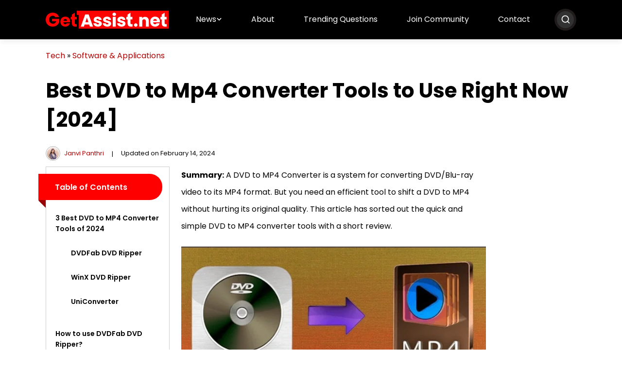

--- FILE ---
content_type: text/html; charset=UTF-8
request_url: https://getassist.net/3-best-dvd-to-mp4-converter-tools/
body_size: 19884
content:
<!DOCTYPE html>
<html lang="en-US">

<head>
    <meta charset="UTF-8">
    <meta name="viewport" content="width=device-width, initial-scale=1.0">
    <meta name="google-site-verification" content="4Hd_Yt8weUHegz1_002x-KLQ0JE-lPPnRG_rvg8hyqc" />
	<link rel="preload" href="/wp-content/themes/getassist.net/min/405055dd680fa1dcdfa2.woff2" fetchpriority="highest" as="font" crossorigin="">
	<link rel="preload" href="/wp-content/themes/getassist.net/min/08491d3f7fe7ae88ef44.woff2" fetchpriority="highest" as="font" crossorigin="">
	<link rel="preload" href="/wp-content/themes/getassist.net/min/91145014c0350c248ed2.woff2" fetchpriority="highest" as="font" crossorigin="">
	<link rel="preload" href="/wp-content/themes/getassist.net/min/d86662fe776dae29ea78.woff2" fetchpriority="highest" as="font" crossorigin="">
	<style>
		@font-face {
			font-display: swap;
			font-family: Poppins;
			font-style: normal;
			font-weight: 400;
			src: url(/wp-content/themes/getassist.net/min/405055dd680fa1dcdfa2.woff2) format("woff2"), url(/wp-content/themes/getassist.net/min/80946c0880373b223d9c.ttf) format("truetype")
		}

		@font-face {
			font-display: swap;
			font-family: Poppins;
			font-style: normal;
			font-weight: 500;
			src: url(/wp-content/themes/getassist.net/min/08491d3f7fe7ae88ef44.woff2) format("woff2"), url(/wp-content/themes/getassist.net/min/c5bf954f85d4e113650f.ttf) format("truetype")
		}

		@font-face {
			font-display: swap;
			font-family: Poppins;
			font-style: normal;
			font-weight: 600;
			src: url(/wp-content/themes/getassist.net/min/91145014c0350c248ed2.woff2) format("woff2"), url(/wp-content/themes/getassist.net/min/fbef39d5dbe4970ac472.ttf) format("truetype")
		}

		@font-face {
			font-display: swap;
			font-family: Poppins;
			font-style: normal;
			font-weight: 700;
			src: url(/wp-content/themes/getassist.net/min/d86662fe776dae29ea78.woff2) format("woff2"), url(/wp-content/themes/getassist.net/min/69376764e54ecb0c5b5b.ttf) format("truetype")
		}
	</style>
    <meta name='robots' content='index, follow, max-image-preview:large, max-snippet:-1, max-video-preview:-1' />
	<style>img:is([sizes="auto" i], [sizes^="auto," i]) { contain-intrinsic-size: 3000px 1500px }</style>
	
	<!-- This site is optimized with the Yoast SEO plugin v26.8 - https://yoast.com/product/yoast-seo-wordpress/ -->
	<title>3 Best DVD to MP4 Converter Tools You Should Use in 2024</title>
	<meta name="description" content="Do you want to convert your DVD to MP4 for playback on any device? Go through the article, which enlisted the top 3 DVD to MP4 converter tools of 2024." />
	<link rel="canonical" href="https://getassist.net/3-best-dvd-to-mp4-converter-tools/" />
	<meta property="og:locale" content="en_US" />
	<meta property="og:type" content="article" />
	<meta property="og:title" content="3 Best DVD to MP4 Converter Tools You Should Use in 2024" />
	<meta property="og:description" content="Do you want to convert your DVD to MP4 for playback on any device? Go through the article, which enlisted the top 3 DVD to MP4 converter tools of 2024." />
	<meta property="og:url" content="https://getassist.net/3-best-dvd-to-mp4-converter-tools/" />
	<meta property="og:site_name" content="Get Assistance with Your technical Products and Accounts" />
	<meta property="article:published_time" content="2022-11-16T13:06:02+00:00" />
	<meta property="article:modified_time" content="2024-02-14T09:07:33+00:00" />
	<meta property="og:image" content="https://getassist.net/wp-content/uploads/2022/11/DVD-to-Mp4-Converter.webp" />
	<meta property="og:image:width" content="1000" />
	<meta property="og:image:height" content="600" />
	<meta property="og:image:type" content="image/webp" />
	<meta name="author" content="Janvi Panthri" />
	<meta name="twitter:card" content="summary_large_image" />
	<meta name="twitter:label1" content="Written by" />
	<meta name="twitter:data1" content="Janvi Panthri" />
	<meta name="twitter:label2" content="Est. reading time" />
	<meta name="twitter:data2" content="4 minutes" />
	<script type="application/ld+json" class="yoast-schema-graph">{"@context":"https://schema.org","@graph":[{"@type":"Article","@id":"https://getassist.net/3-best-dvd-to-mp4-converter-tools/#article","isPartOf":{"@id":"https://getassist.net/3-best-dvd-to-mp4-converter-tools/"},"author":{"name":"Janvi Panthri","@id":"https://getassist.net/#/schema/person/42091f6782dc1b9613659175db37686a"},"headline":"Best DVD to Mp4 Converter Tools to Use Right Now [2024]","datePublished":"2022-11-16T13:06:02+00:00","dateModified":"2024-02-14T09:07:33+00:00","mainEntityOfPage":{"@id":"https://getassist.net/3-best-dvd-to-mp4-converter-tools/"},"wordCount":904,"publisher":{"@id":"https://getassist.net/#organization"},"image":{"@id":"https://getassist.net/3-best-dvd-to-mp4-converter-tools/#primaryimage"},"thumbnailUrl":"https://getassist.net/wp-content/uploads/2022/11/DVD-to-Mp4-Converter.webp","articleSection":["Software &amp; Applications"],"inLanguage":"en-US"},{"@type":"WebPage","@id":"https://getassist.net/3-best-dvd-to-mp4-converter-tools/","url":"https://getassist.net/3-best-dvd-to-mp4-converter-tools/","name":"3 Best DVD to MP4 Converter Tools You Should Use in 2024","isPartOf":{"@id":"https://getassist.net/#website"},"primaryImageOfPage":{"@id":"https://getassist.net/3-best-dvd-to-mp4-converter-tools/#primaryimage"},"image":{"@id":"https://getassist.net/3-best-dvd-to-mp4-converter-tools/#primaryimage"},"thumbnailUrl":"https://getassist.net/wp-content/uploads/2022/11/DVD-to-Mp4-Converter.webp","datePublished":"2022-11-16T13:06:02+00:00","dateModified":"2024-02-14T09:07:33+00:00","description":"Do you want to convert your DVD to MP4 for playback on any device? Go through the article, which enlisted the top 3 DVD to MP4 converter tools of 2024.","breadcrumb":{"@id":"https://getassist.net/3-best-dvd-to-mp4-converter-tools/#breadcrumb"},"inLanguage":"en-US","potentialAction":[{"@type":"ReadAction","target":["https://getassist.net/3-best-dvd-to-mp4-converter-tools/"]}]},{"@type":"ImageObject","inLanguage":"en-US","@id":"https://getassist.net/3-best-dvd-to-mp4-converter-tools/#primaryimage","url":"https://getassist.net/wp-content/uploads/2022/11/DVD-to-Mp4-Converter.webp","contentUrl":"https://getassist.net/wp-content/uploads/2022/11/DVD-to-Mp4-Converter.webp","width":1000,"height":600,"caption":"DVD-to-Mp4-Converter"},{"@type":"BreadcrumbList","@id":"https://getassist.net/3-best-dvd-to-mp4-converter-tools/#breadcrumb","itemListElement":[{"@type":"ListItem","position":1,"name":"Tech","item":"https://getassist.net/category/tech/"},{"@type":"ListItem","position":2,"name":"Software &amp; Applications","item":"https://getassist.net/category/tech/software-applications/"},{"@type":"ListItem","position":3,"name":"Best DVD to Mp4 Converter Tools to Use Right Now [2024]"}]},{"@type":"WebSite","@id":"https://getassist.net/#website","url":"https://getassist.net/","name":"Get Assistance with Your technical Products and Accounts","description":"","publisher":{"@id":"https://getassist.net/#organization"},"potentialAction":[{"@type":"SearchAction","target":{"@type":"EntryPoint","urlTemplate":"https://getassist.net/?s={search_term_string}"},"query-input":{"@type":"PropertyValueSpecification","valueRequired":true,"valueName":"search_term_string"}}],"inLanguage":"en-US"},{"@type":"Organization","@id":"https://getassist.net/#organization","name":"GetAssist.net","url":"https://getassist.net/","logo":{"@type":"ImageObject","inLanguage":"en-US","@id":"https://getassist.net/#/schema/logo/image/","url":"https://getassist.net/wp-content/uploads/2019/11/cropped-logo.png","contentUrl":"https://getassist.net/wp-content/uploads/2019/11/cropped-logo.png","width":400,"height":134,"caption":"GetAssist.net"},"image":{"@id":"https://getassist.net/#/schema/logo/image/"}},{"@type":"Person","@id":"https://getassist.net/#/schema/person/42091f6782dc1b9613659175db37686a","name":"Janvi Panthri","image":{"@type":"ImageObject","inLanguage":"en-US","@id":"https://getassist.net/#/schema/person/image/","url":"https://getassist.net/wp-content/uploads/2023/12/janvi-panthri-newsize.webp","contentUrl":"https://getassist.net/wp-content/uploads/2023/12/janvi-panthri-newsize.webp","caption":"Janvi Panthri"},"description":"Follow Me: • • • • • • • Senior Writer, Editor Computer and Peripherals, Social Media Expert Janvi is a senior writer and editor at GetAssist.net with over 2 years of experience in writing for the tech sphere. She has a Master of Arts in Journalism and Mass Communication from Amity University, Noida. Janvi has worked in technology for multiple established publications and offers in-depth and precise solutions to problems facing users. Along with that, she has also written many reviews on gadgets and software along with Social Media and the Internet. Expertise • Software, Applications, Website, and Gadgets • Social Media (How-tos, Guides) • Streaming • Computers and Peripherals (Hardware) • Privacy & Security • Internet (IoT)","url":"https://getassist.net/author/janvi/"}]}</script>
	<!-- / Yoast SEO plugin. -->


<!-- This site is optimized with the WP Speed Omnium plugin v1.0 -->
              <script> 
                    const loadScriptsTimer=setTimeout(loadScripts,5*1000);
                    function loadScripts(){document.querySelectorAll(`script[data-type="omniumLazyLoad"]`).forEach(function(elem){elem.setAttribute("src",elem.getAttribute("data-src")); elem.removeAttribute("data-src");elem.removeAttribute("data-type");})}
              </script>
              <!-- / WP Speed Omnium plugin. -->
<style id='classic-theme-styles-inline-css'>
/*! This file is auto-generated */
.wp-block-button__link{color:#fff;background-color:#32373c;border-radius:9999px;box-shadow:none;text-decoration:none;padding:calc(.667em + 2px) calc(1.333em + 2px);font-size:1.125em}.wp-block-file__button{background:#32373c;color:#fff;text-decoration:none}
</style>
<link rel='stylesheet' id='push-style-css' href='https://getassist.net/wp-content/plugins/push%20notification/style.css?ver=6.8.3' media='all' />
<link rel='stylesheet' id='image-zoom-css' href='https://getassist.net/wp-content/plugins/wp-image-modal/assets/css/minified/style.min.css?ver=1.0' media='all' />
<link rel='stylesheet' id='getassist-css' href='https://getassist.net/wp-content/themes/getassist.net/min/frontend/css/minified/style.min.131dae6992b0820682c7.css' media='all' />
<script id="jquery-core-js" data-type="omniumLazyLoad" data-src="https://getassist.net/wp-includes/js/jquery/jquery.min.js?ver=3.7.1"></script>
<!-- Google tag (gtag.js) -->
<script async data-type="omniumLazyLoad" data-src="https://www.googletagmanager.com/gtag/js?id=G-PJKLQC2RNS"></script>
<script data-type="omniumLazyLoad" data-src="[data-uri]"></script>
<script type="text/javascript" data-type="omniumLazyLoad" data-src="[data-uri]"></script>

<script async
     crossorigin="anonymous" data-type="omniumLazyLoad" data-src="https://pagead2.googlesyndication.com/pagead/js/adsbygoogle.js?client=ca-pub-4464890519965808"></script>
	<script async nonce="BjfU4hJOHuox_kuOpYcHYA" data-type="omniumLazyLoad" data-src="https://fundingchoicesmessages.google.com/i/pub-4464890519965808?ers=1"></script><script nonce="BjfU4hJOHuox_kuOpYcHYA" data-type="omniumLazyLoad" data-src="[data-uri]"></script>


    <!-- Google Tag Manager -->
<script data-type="omniumLazyLoad" data-src="[data-uri]"></script>
    <!-- End Google Tag Manager -->

    <link rel="icon" href="https://getassist.net/wp-content/uploads/2022/02/ga-logo-150x150.png" sizes="32x32" />
<link rel="icon" href="https://getassist.net/wp-content/uploads/2022/02/ga-logo.png" sizes="192x192" />
<link rel="apple-touch-icon" href="https://getassist.net/wp-content/uploads/2022/02/ga-logo.png" />
<meta name="msapplication-TileImage" content="https://getassist.net/wp-content/uploads/2022/02/ga-logo.png" />
		<style id="wp-custom-css">
			ins.ga-ads:empty {
    background: #ccc;
    position: relative;
    display: flex !important;
    align-items: center;
    justify-content: center;
}

ins.ga-ads:empty:before {
    border: 2px solid #00000063;
    color: #00000063;
    border-radius: 50%;
    content: "Ad";
    width: 48px;
    height: 48px;
    display: flex;
    align-items: center;
    justify-content: center;
    position: absolute;
    left: 50%;
    top: 50%;
    transform: translate(-50%, -50%);
}

ins.ga-ads-280 {
    min-height: 280px;
    width: 100%;
}

.clear-both {
	clear: both;
}		</style>
		</head>

<body class="wp-singular post-template-default single single-post postid-41359 single-format-standard wp-custom-logo wp-theme-getassistnet"	  
<noscript><iframe src="https://www.googletagmanager.com/ns.html?id=GTM-KN6N4QRX"
height="0" width="0" style="display:none;visibility:hidden"></iframe></noscript>
<!-- End Google Tag Manager (noscript) -->
	

    <header>
	  <!-- header start -->
        <div class="navigation-menu bg-black">
            <div class="container">
                <div class="site-navbar">
                    <a href="https://getassist.net/" class="site-logo me-md-0 me-3" ><img src="https://getassist.net/wp-content/uploads/2023/05/logo.svg" alt=""width="100%"height="100%" class="img-fluid" aria-label="logo"></a>                    <div class="d-flex align-items-center nav-toggler-container">
                        <div class="nav-toggler">
                            <svg xmlns="http://www.w3.org/2000/svg" width="25" height="21" viewbox="0 0 25 21" fill="#000" aria-label="toggle">
                                <path
                                    d="M22.9514 14.5215H2.63892C2.43172 14.5215 2.233 14.6038 2.08649 14.7503C1.93998 14.8968 1.85767 15.0955 1.85767 15.3027L1.85767 16.8652C1.85767 17.0724 1.93998 17.2711 2.08649 17.4177C2.233 17.5642 2.43172 17.6465 2.63892 17.6465H22.9514C23.1586 17.6465 23.3573 17.5642 23.5038 17.4177C23.6504 17.2711 23.7327 17.0724 23.7327 16.8652V15.3027C23.7327 15.0955 23.6504 14.8968 23.5038 14.7503C23.3573 14.6038 23.1586 14.5215 22.9514 14.5215ZM22.9514 8.27148H2.63892C2.43172 8.27148 2.233 8.35379 2.08649 8.50031C1.93998 8.64682 1.85767 8.84553 1.85767 9.05273L1.85767 10.6152C1.85767 10.8224 1.93998 11.0211 2.08649 11.1677C2.233 11.3142 2.43172 11.3965 2.63892 11.3965H22.9514C23.1586 11.3965 23.3573 11.3142 23.5038 11.1677C23.6504 11.0211 23.7327 10.8224 23.7327 10.6152V9.05273C23.7327 8.84553 23.6504 8.64682 23.5038 8.50031C23.3573 8.35379 23.1586 8.27148 22.9514 8.27148ZM22.9514 2.02148H2.63892C2.43172 2.02148 2.233 2.10379 2.08649 2.25031C1.93998 2.39682 1.85767 2.59553 1.85767 2.80273L1.85767 4.36523C1.85767 4.57243 1.93998 4.77115 2.08649 4.91766C2.233 5.06417 2.43172 5.14648 2.63892 5.14648H22.9514C23.1586 5.14648 23.3573 5.06417 23.5038 4.91766C23.6504 4.77115 23.7327 4.57243 23.7327 4.36523V2.80273C23.7327 2.59553 23.6504 2.39682 23.5038 2.25031C23.3573 2.10379 23.1586 2.02148 22.9514 2.02148Z" />
                            </svg>                        </div>
												<div class="nav-search-icon">
<svg width="20" height="20" fill="#fff" viewbox="0 0 24 24" xmlns="http://www.w3.org/2000/svg"><path d="M21.71 20.29 18 16.61A9 9 0 1 0 16.61 18l3.68 3.68a1 1 0 0 0 1.42 0 1 1 0 0 0 0-1.39M11 18a7 7 0 1 1 7-7 7 7 0 0 1-7 7"/></svg>
                           </div>
                        <div class="overlay-search">
                            
                            <div id="hero-srch-wrap">
                               
                                <div class="overlay-content">
                                    <form role="search" action="https://getassist.net/">
    <input id="search" type="search" placeholder="Search Here..." value="" name="s" title="Search for:" />
    <button aria-label="Search Submit">
        <svg xmlns="http://www.w3.org/2000/svg" width="16" height="16" viewbox="0 0 16 16" fill="#fff">
                                    <path d="M15.7812 14.0612L12.6656 10.9456C12.525 10.805 12.3344 10.7269 12.1344 10.7269H11.625C12.4875 9.62374 13 8.23624 13 6.72687C13 3.13624 10.0906 0.226868 6.5 0.226868C2.90937 0.226868 0 3.13624 0 6.72687C0 10.3175 2.90937 13.2269 6.5 13.2269C8.00937 13.2269 9.39687 12.7144 10.5 11.8519V12.3612C10.5 12.5612 10.5781 12.7519 10.7187 12.8925L13.8344 16.0081C14.1281 16.3019 14.6031 16.3019 14.8937 16.0081L15.7781 15.1237C16.0719 14.83 16.0719 14.355 15.7812 14.0612ZM6.5 10.7269C4.29062 10.7269 2.5 8.93937 2.5 6.72687C2.5 4.51749 4.2875 2.72687 6.5 2.72687C8.70937 2.72687 10.5 4.51437 10.5 6.72687C10.5 8.93624 8.7125 10.7269 6.5 10.7269Z"/>
                                </svg>    </button>
</form>                                </div>
                            </div>
							<div class="closeSrchBar">
							  <svg width="40" height="40" viewbox="0 0 24 24" fill="#fff" xmlns="http://www.w3.org/2000/svg">
								<path fill-rule="evenodd"
									d="m13.414 12 5.293-5.293a.999.999 0 1 0-1.414-1.414L12 10.586 6.707 5.293a.999.999 0 1 0-1.414 1.414L10.586 12l-5.293 5.293a.999.999 0 1 0 1.414 1.414L12 13.414l5.293 5.293a.997.997 0 0 0 1.414 0 1 1 0 0 0 0-1.414z">
								</path>
							  </svg>
						  </div>
                        </div>
						                    </div>
                    <ul class='parent-menu'><li class='dropdown'>
<a  href='https://getassist.net/news/' title='News' >News</a>
<ul>
<li>
<a  href='https://getassist.net/category/global-tech-news/' title='Global Tech News' >Global Tech News</a>
</li>
</ul>
</li>
<li>
<a  href='https://getassist.net/about-us/' title='About' >About</a>
</li>
<li>
<a  href='https://forum.getassist.net/forums/tech-discussions.5/' title='Trending Questions' >Trending Questions</a>
</li>
<li>
<a  href='https://forum.getassist.net/' title='Join Community' >Join Community</a>
</li>
<li>
<a  href='https://getassist.net/contact-us/' title='Contact' >Contact</a>
</li>
</ul>                </div>
            </div>
        </div>
    </header>
    <div class="container all-page mt-3 mt-md-4 mt-lg-5">
        
<p id="breadcrumbs"><span><span><a href="https://getassist.net/category/tech/">Tech</a></span> » <span><a href="https://getassist.net/category/tech/software-applications/">Software &amp; Applications</a></span></span></p><h1 class="mb-4">
    Best DVD to Mp4 Converter Tools to Use Right Now [2024]</h1>
<div class="d-flex align-items-center post-meta">
    <div class="mb-1 mb-md-0 mb-lg-0 p-auth-info">
        <a href="https://getassist.net/author/janvi/"  aria-label="author"><img alt='' src='https://getassist.net/wp-content/uploads/2023/12/janvi-panthri-newsize.webp' srcset='https://getassist.net/wp-content/uploads/2023/12/janvi-panthri-newsize.webp 2x' class='avatar avatar-30 photo img-fluid rounded-circle' height='30' width='30' decoding='async'/></a><a class="ms-2" href="https://getassist.net/author/janvi/">Janvi Panthri</a>        <ul class="d-flex m-0 p-0"><li><a href="https://twitter.com/Janviee27" rel="nofollow" target="_blank"><svg xmlns="http://www.w3.org/2000/svg" width="16" height="16" viewbox="0 0 16 16" fill="#000">
                                    <path
                                        d="M14.5178 4.74113C14.5279 4.88325 14.5279 5.02541 14.5279 5.16753C14.5279 9.50253 11.2285 14.4975 5.19801 14.4975C3.34013 14.4975 1.61426 13.9594 0.162476 13.0254C0.426444 13.0558 0.680226 13.066 0.954351 13.066C2.48732 13.066 3.89851 12.5483 5.02541 11.665C3.58379 11.6345 2.37566 10.6904 1.95941 9.39088C2.16248 9.42131 2.36551 9.44163 2.57873 9.44163C2.87313 9.44163 3.16757 9.401 3.44166 9.32997C1.93913 9.02538 0.812194 7.70559 0.812194 6.11169V6.07109C1.24873 6.31475 1.75638 6.46703 2.29441 6.48731C1.41116 5.89847 0.832507 4.89341 0.832507 3.75634C0.832507 3.14722 0.994913 2.58884 1.27919 2.10153C2.89341 4.09138 5.31982 5.39084 8.0406 5.533C7.98985 5.28934 7.95938 5.03556 7.95938 4.78175C7.95938 2.97463 9.42132 1.50256 11.2386 1.50256C12.1827 1.50256 13.0355 1.8985 13.6345 2.53809C14.3756 2.39597 15.0863 2.12184 15.7157 1.74622C15.472 2.50766 14.9543 3.14725 14.2741 3.55331C14.934 3.48228 15.5736 3.2995 16.1624 3.04572C15.7158 3.69544 15.1574 4.27409 14.5178 4.74113Z" />
                                </svg></a></li><li><a href="https://www.linkedin.com/in/janvi-panthri-aa9372200/" rel="nofollow" target="_blank"><svg xmlns="http://www.w3.org/2000/svg" width="16" height="16" viewbox="0 0 16 16" fill="#000">
                                    <path
                                        d="M4.95772 14H2.05522V4.65312H4.95772V14ZM3.50491 3.37812C2.57679 3.37812 1.82397 2.60937 1.82397 1.68124C1.82397 1.23543 2.00107 0.807877 2.31631 0.49264C2.63155 0.177403 3.0591 0.000305176 3.50491 0.000305176C3.95072 0.000305176 4.37828 0.177403 4.69351 0.49264C5.00875 0.807877 5.18585 1.23543 5.18585 1.68124C5.18585 2.60937 4.43272 3.37812 3.50491 3.37812ZM15.8208 14H12.9246V9.44999C12.9246 8.36562 12.9027 6.97499 11.4155 6.97499C9.90647 6.97499 9.67522 8.15312 9.67522 9.37187V14H6.77585V4.65312H9.5596V5.92812H9.60022C9.98772 5.19374 10.9343 4.41874 12.3465 4.41874C15.284 4.41874 15.824 6.35312 15.824 8.86562V14H15.8208Z" />
                                </svg></a></li></ul>    </div>
    <span class="pipe mx-3">|</span>
    <span class="mb-1 mb-md-0 mb-lg-0"> 
        Updated on February 14, 2024    </span>
    </div>        <div class="row mt-lg-5 mt-2 single-page">
            <div class="col-lg-3 mb-4 mb-lg-0">
                <div class="sidebar-main">
					
                            
                                <div class="sidebar-menu-class">
                                    <div class="table-ribbon">
                                        <div class="table-h"><svg id="icon-position" width="20" height="20" fill="none" viewbox="0 0 16 16" xmlns="http://www.w3.org/2000/svg">
                                <path d="m1.4007 10.644h8.1981c0.05266 0 0.10482-0.0103 0.15348-0.0304 0.04866-0.0202 0.09288-0.0497 0.13012-0.087 0.03723-0.0372 0.06677-0.0814 0.0869-0.1301 0.02013-0.0486 0.03048-0.1008 0.03044-0.1534v-1.1982c4e-5 -0.05266-0.01031-0.10481-0.03044-0.15348-0.02013-0.04866-0.04967-0.09287-0.0869-0.13011-0.03724-0.03724-0.08146-0.06677-0.13012-0.08691-0.04866-0.02013-0.10082-0.03047-0.15348-0.03043h-8.1981c-0.05266-4e-5 -0.10481 0.0103-0.15348 0.03043-0.04866 0.02014-0.09288 0.04967-0.13011 0.08691-0.03724 0.03724-0.06677 0.08145-0.08691 0.13011-0.02013 0.04867-0.030475 0.10082-0.030434 0.15348v1.1982c-4.1e-5 0.0526 0.010304 0.1048 0.030434 0.1534 0.02014 0.0487 0.04967 0.0929 0.08691 0.1301 0.03723 0.0373 0.08145 0.0668 0.13011 0.087 0.04867 0.0201 0.10082 0.0304 0.15348 0.0304zm0-8h8.1981c0.05266 4e-5 0.10482-0.0103 0.15348-0.03044 0.04866-0.02013 0.09288-0.04966 0.13012-0.0869 0.03723-0.03724 0.06677-0.08146 0.0869-0.13012s0.03048-0.10082 0.03044-0.15348v-1.1981c4e-5 -0.052659-0.01031-0.10481-0.03044-0.15348s-0.04967-0.092878-0.0869-0.13012c-0.03724-0.037238-0.08146-0.06677-0.13012-0.086904s-0.10082-0.030477-0.15348-0.030436h-8.1981c-0.05266-4.1e-5 -0.10481 0.010302-0.15348 0.030436-0.04866 0.020134-0.09288 0.049666-0.13011 0.086904-0.03724 0.037239-0.06677 0.081454-0.08691 0.13012-0.02013 0.048663-0.030475 0.10082-0.030434 0.15348v1.1981c-4.1e-5 0.05266 0.010304 0.10482 0.030434 0.15348 0.02014 0.04866 0.04967 0.09288 0.08691 0.13012 0.03723 0.03724 0.08145 0.06677 0.13011 0.0869 0.04867 0.02014 0.10082 0.03048 0.15348 0.03044zm13.099 2h-13c-0.13261 0-0.25979 0.05268-0.35356 0.14644-0.09377 0.09377-0.14644 0.22095-0.14644 0.35356v1c0 0.13261 0.052674 0.25978 0.14644 0.35355s0.22095 0.14645 0.35356 0.14645h13c0.1326 0 0.2597-0.05268 0.3535-0.14645s0.1465-0.22094 0.1465-0.35355v-1c0-0.13261-0.0527-0.25979-0.1465-0.35356-0.0938-0.09376-0.2209-0.14644-0.3535-0.14644zm0 8h-13c-0.13261 0-0.25979 0.0527-0.35356 0.1464-0.09377 0.0938-0.14644 0.221-0.14644 0.3536v1c0 0.1326 0.052674 0.2598 0.14644 0.3535 0.09377 0.0938 0.22095 0.1465 0.35356 0.1465h13c0.1326 0 0.2597-0.0527 0.3535-0.1465 0.0938-0.0937 0.1465-0.2209 0.1465-0.3535v-1c0-0.1326-0.0527-0.2598-0.1465-0.3536-0.0938-0.0937-0.2209-0.1464-0.3535-0.1464z" fill="#fff"/>
                            </svg>Table of Contents
                                </div>
                                </div>
                                <ul class="table-list"><li><a href="#3-best-dvd-to-mp4-converter-tools-of-2024">3 Best DVD to MP4 Converter Tools of 2024</a></li><ul><li><a href="#dvdfab-dvd-ripper">DVDFab DVD Ripper</a></li><li><a href="#winx-dvd-ripper">WinX DVD Ripper</a></li><li><a href="#uniconverter">UniConverter</a></li></ul><li><a href="#how-to-use-dvdfab-dvd-ripper">How to use DVDFab DVD Ripper?</a></li><li><a href="#conclusion">Conclusion</a></li><li><a href="#faq">FAQ</a></li></ul></ul></div>
                            <!-- side -->
<ins class="adsbygoogle"
     style="display:block"
     data-ad-client="ca-pub-4464890519965808"
     data-ad-slot="2414549346"
     data-ad-format="auto"
     data-full-width-responsive="true"></ins>
<script>
     (adsbygoogle = window.adsbygoogle || []).push({});
</script>				</div>
            </div>
            <div class="col-lg-7">
                
<p><strong>Summary:</strong> A DVD to MP4 Converter is a system for converting DVD/Blu-ray video to its MP4 format. But you need an efficient tool to shift a DVD to MP4 without hurting its original quality. This article has sorted out the quick and simple DVD to MP4 converter tools with a short review.</p>



<figure class="wp-block-image size-full"><img fetchpriority="high" decoding="async" width="700" height="370" src="https://getassist.net/wp-content/uploads/2022/11/DVD-To-MP4-convertors.webp" alt="DVD-To-MP4-convertors" class="wp-image-42450" srcset="https://getassist.net/wp-content/uploads/2022/11/DVD-To-MP4-convertors.webp 700w, https://getassist.net/wp-content/uploads/2022/11/DVD-To-MP4-convertors-300x159.webp 300w" sizes="(max-width: 700px) 100vw, 700px" /></figure>



<p>DVDs, like CDs, tend to decline in condition over time. To enjoy DVD files on all mobile, tablet, and PC devices without problems, digitizing them in MP4 format is essential.</p>



<p>A DVD to MP4 Converter is a system for converting DVD/Blu-ray video to its MP4 format. But you need an efficient tool to shift a DVD to MP4 without hurting its original quality. This article has sorted out the quick and simple DVD to MP4 converter tools with a short review.</p><div  style="clear:both;float:left;width:100%;margin:0 0 20px 0;"><!-- before content -->
<ins class="adsbygoogle ga-ads ga-ads-280"
     style="display:block"
     data-ad-client="ca-pub-4464890519965808"
     data-ad-slot="7354099652"
     data-ad-format="auto"
     data-full-width-responsive="true"></ins>
<script>
     (adsbygoogle = window.adsbygoogle || []).push({});
</script></div>



<p>You can read them to select the best option for you and further frequently asked questions to know more about converting DVDs to MP4.&nbsp;</p>


<div class="widget-wrap mb-md-3 mb-5 mb-lg-5">
                            <div class="w-head">
                                <span>Also Read</span>
                                <svg width="42" height="43" fill="none" viewbox="0 0 42 42" xmlns="http://www.w3.org/2000/svg">
                                    <path d="m20.884 41.213c11.322 0 20.5-9.1782 20.5-20.5 0-11.322-9.1782-20.5-20.5-20.5-11.322 0-20.5 9.1782-20.5 20.5 0 4.7405 1.609 9.105 4.3107 12.577l-1.3182 6.5606 6.145-2.0725c3.2522 2.1697 7.1597 3.4345 11.363 3.4345zm-2.3828-25.305c-2.2657-1.5235-2.5391-4.7657-0.5469-6.7578 1.3281-1.3281 4.5312-1.3281 5.8594 0 1.9921 1.9922 1.7187 5.2344-0.5469 6.7578-1.6797 1.1328-3.086 1.1328-4.7656 0zm-2.2657 1.7187c-0.7422 0.4297-1.1718 0.9375-0.9765 1.1328s1.5234 0.7813 2.9687 1.3281l2.6563 0.9766 2.9297-1.0547c1.6015-0.5859 2.8906-1.2109 2.8125-1.4453-0.0782-0.1953-0.7032-0.7031-1.3672-1.0937-0.9766-0.586-1.3672-0.625-2.0703-0.2735-0.8204 0.4688-3.9454 0.3906-5.0391-0.1172-0.3125-0.1562-1.1719 0.0782-1.9141 0.5469zm-3.9453 3.1641c0-0.625 0.1172-1.211 0.2344-1.3672 0.0157-0.0156 0.0304-0.0305 0.045-0.0442 0.0183-0.0173 0.0364-0.0327 0.0559-0.0457 0.2261-0.1501 0.6574 0.0093 4.0044 1.2461l0.465 0.1719 3.3984 1.25v5.5859c0 0.43 0.0016 0.8304 3e-3 1.2027 0.0098 2.6133 0.0144 3.8459-0.544 4.2065-0.4986 0.322-1.4459-0.0508-3.2388-0.7568l-0.2631-0.1038-0.2942-0.1152c-0.1138-0.0444-0.2305-0.0901-0.3504-0.1365-3.125-1.2109-3.3203-1.3672-3.4375-2.539-0.0781-0.6641 0.0391-1.211 0.2735-1.211 0.8984 0 1.9922-1.6015 1.9922-2.8906 0-1.875-0.3516-2.5781-1.4063-3.0078-0.7031-0.2344-0.9375-0.625-0.9375-1.4453zm14.453-0.7813c-0.4687 0.1719-1.025 0.3687-1.5813 0.5655-0.8343 0.2954-1.6687 0.5908-2.2077 0.8017l-1.6797 0.5859v5.625c0 0.4258-0.0015 0.8226-0.0029 1.1917v0.011c-0.0099 2.6133-0.0145 3.8459 0.544 4.2065 0.4985 0.322 1.4458-0.0508 3.2387-0.7568 0.2813-0.1108 0.5833-0.2297 0.9077-0.3555 3.125-1.2109 3.3203-1.3672 3.4375-2.539 0.0781-0.6641-0.0391-1.211-0.2734-1.211-0.8985 0-1.9922-1.6015-1.9922-2.8906 0-1.875 0.3515-2.5781 1.4062-3.0078 0.7031-0.2344 0.9375-0.625 0.9375-1.4844 0-0.625-0.1172-1.25-0.3125-1.3672-0.1562-0.0781-1.25 0.1953-2.4219 0.625zm-15.859 6.5625c-0.7813-0.664-0.7032-2.6172 0.1562-3.0859 0.3516-0.2344 1.0156-0.3906 1.4453-0.3125 0.6641 0.0781 0.7813 0.3515 0.7813 1.8359 0 1.5235-0.1172 1.7578-0.8985 1.875-0.5078 0.0781-1.1718-0.0781-1.4843-0.3125zm17.578-2.9687c-0.1172 0.3125-0.1563 1.1328-0.0781 1.875 0.0781 1.0156 0.3125 1.3281 1.0156 1.4062 1.2109 0.1953 2.0312-0.5859 2.0312-1.914 0-1.6016-2.4609-2.7344-2.9687-1.3672z" clip-rule="evenodd" fill="#FD0101" fill-opacity=".5" fill-rule="evenodd"/>
                                </svg>
                            </div>
                            <div class="w-content"></div>
                    </div>


<h2 id='3-best-dvd-to-mp4-converter-tools-of-2024'>3 Best DVD to MP4 Converter Tools of 2024</h2>



<div class="number"><h3 id='dvdfab-dvd-ripper'>DVDFab DVD Ripper</h3></div>



<figure class="wp-block-image size-full"><img decoding="async" width="700" height="307" src="https://getassist.net/wp-content/uploads/2022/11/DVDfav-DV.webp" alt="DVDfab-DVDripper" class="wp-image-42451" srcset="https://getassist.net/wp-content/uploads/2022/11/DVDfav-DV.webp 700w, https://getassist.net/wp-content/uploads/2022/11/DVDfav-DV-300x132.webp 300w" sizes="(max-width: 700px) 100vw, 700px" /></figure>



<p><strong>Compatibility:</strong> Windows, Mac</p>



<p>DVDFab <a href="https://www.dvdfab.cn/dvd-ripper.htm" target="_blank" rel="noreferrer noopener">DVD Ripper</a> tops this list because it has a visually clear interface and outfits those who like their program to have a modern and sleek visual. Besides this, it provides a smooth DVD conversion. So, this tool is highly recommended if you want to tailor and improve the quality of your DVD content.&nbsp;</p><div  style="clear:both;float:left;width:100%;margin:0 0 20px 0;"><ins class="adsbygoogle ga-ads ga-ads-280"
     style="display:block; text-align:center;"
     data-ad-layout="in-article"
     data-ad-format="fluid"
     data-ad-client="ca-pub-4464890519965808"
     data-ad-slot="2400224716"></ins>
<script>
     (adsbygoogle = window.adsbygoogle || []).push({});
</script></div>



<p>Shifting any DVD to any video and audio format within five minutes is best. It will provide all-in-one replay on any device, media player, or home theater. Its AI-supported user interface supports you to change, rip, boost or create DVD, UHD, and Blu-ray content.</p>



<p>You can also use it to detach DRM securities or watermarks from your discs. When you insert a DVD into the PC, it automatically loads the content. However, you can also add DVD content manually by drag and drop.</p>



<p><strong>Features</strong></p>



<ul class="wp-block-list">
<li>You can use DVDFab to shift DVDs to MP4, AVI, FLV, MKV, M2TS, VOB, TS, and WMV.&nbsp;</li>



<li>Its best video customization function will allow you to add titles, choose subtitles, add chapters, audio tracks, and even some advanced settings.</li>



<li>The program will seamlessly rip DVDs to video and audio without losing quality to provide a better home theater experience.&nbsp;</li>
</ul>



<div class="number"><h3 id='winx-dvd-ripper'>WinX DVD Ripper</h3></div>



<figure class="wp-block-image size-full"><img loading="lazy" decoding="async" width="700" height="449" src="https://getassist.net/wp-content/uploads/2022/11/DVD.webp" alt="DVD" class="wp-image-42448" srcset="https://getassist.net/wp-content/uploads/2022/11/DVD.webp 700w, https://getassist.net/wp-content/uploads/2022/11/DVD-300x192.webp 300w" sizes="auto, (max-width: 700px) 100vw, 700px" /></figure>



<p>WinX DVD Ripper is the best backup and ripper software. It works while maintaining the best balance between the DVDs&#8217; size, speed, and quality. Its GPU acceleration enhances the conversion speed 47 times greater.&nbsp;</p>



<p>The tool will support users in handling the DVD playback errors from the final MP4 result. It can rip multiple DVDs without caring about their encryption, regionality, replayability, modernism, and blurring problems.&nbsp;</p>



<p>In addition, you can rip DVDs without any loss of quality. It performs all work without forgetting the flexibility offered by the option to compress the output and the editing options.</p>



<p><strong>Features&nbsp;</strong></p>



<ul class="wp-block-list">
<li>It comes with a GPU acceleration converting process to deliver fast results.&nbsp;</li>



<li>The program offers you excellent DVD <a href="https://getassist.net/top-10-prominent-video-compression-software-for-windows-and-mac/" rel="sponsored nofollow">compression</a> functions.&nbsp;</li>



<li>It can also easily convert and rip secured DVDs.</li>
</ul>



<div class="number"><h3 id='uniconverter'>UniConverter</h3></div>



<figure class="wp-block-image size-full"><img loading="lazy" decoding="async" width="700" height="330" src="https://getassist.net/wp-content/uploads/2022/11/uniconvertor.webp" alt="Uni-convertor" class="wp-image-41365" srcset="https://getassist.net/wp-content/uploads/2022/11/uniconvertor.webp 700w, https://getassist.net/wp-content/uploads/2022/11/uniconvertor-300x141.webp 300w" sizes="auto, (max-width: 700px) 100vw, 700px" /></figure>



<p>Uniconverter is the best tool to convert DVDs to different formats, including MP4, at super-fast speed. This rich-feature converter comes with a user-friendly interface and a batch conversion function. It&#8217;s default video editor makes it more potent in customizing converted content.</p>



<p>Its other editing tools include cropping, trimming, and cutting your videos in the desired style. It will also offer you a DVD burner, GIF maker, and a screen recording.</p>



<p><strong>Features</strong></p>



<ul class="wp-block-list">
<li>It has a simple UI but converts DVDs 90 times faster than other converters.&nbsp;</li>



<li>The batch converting option makes it more widespread.&nbsp;</li>
</ul>



<p>Let&#8217;s read how to use DVDFab to convert your <a href="https://www.dvdfab.cn/resource/dvd/convert-dvd-to-mp4" target="_blank" rel="noreferrer noopener">DVD to MP4</a> and customize it in your way;</p>



<h2 id='how-to-use-dvdfab-dvd-ripper'>How to use DVDFab DVD Ripper?</h2>



<ul class="wp-block-list">
<li>After downloading the DVDFab DVD ripper and choosing the required ripper, insert the desired DVD. If you want to upload an ISO file, use the drag-and-drop feature.</li>
</ul>


<div class="wp-block-image">
<figure class="aligncenter size-full"><img loading="lazy" decoding="async" width="700" height="443" src="https://getassist.net/wp-content/uploads/2022/11/load-file.webp" alt="load-file" class="wp-image-42445" srcset="https://getassist.net/wp-content/uploads/2022/11/load-file.webp 700w, https://getassist.net/wp-content/uploads/2022/11/load-file-300x190.webp 300w" sizes="auto, (max-width: 700px) 100vw, 700px" /></figure></div>


<ul class="wp-block-list">
<li>Tap on &#8220;Choose another profile,&#8221; then &#8220;format&#8221; and &#8220;Video to Convert DVD to MP4&#8221;. You can also choose other digital formats as per your needs. It will allow you to choose audio tracks, pull out subtitles, or apply external subtitles.</li>
</ul>


<div class="wp-block-image">
<figure class="aligncenter size-full"><img loading="lazy" decoding="async" width="700" height="455" src="https://getassist.net/wp-content/uploads/2022/11/DVD-to-MP4-1.webp" alt="DVD-to-MP4" class="wp-image-42442" srcset="https://getassist.net/wp-content/uploads/2022/11/DVD-to-MP4-1.webp 700w, https://getassist.net/wp-content/uploads/2022/11/DVD-to-MP4-1-300x195.webp 300w" sizes="auto, (max-width: 700px) 100vw, 700px" /></figure></div>


<ul class="wp-block-list">
<li>The &#8220;Advanced Setting&#8221; feature will allow you to choose video and audio parameters. The &#8220;Enlarger AI&#8221; option will work to enhance video quality.&nbsp;</li>



<li>Hit the &#8220;Start button&#8221; to initialize the ripping process for free. DVDFab will show you the ripping process. You can also cancel or restart your ripping process at any time.&nbsp;</li>
</ul>


<div class="wp-block-image">
<figure class="aligncenter size-full"><img loading="lazy" decoding="async" width="700" height="456" src="https://getassist.net/wp-content/uploads/2022/11/ripper.webp" alt="ripper" class="wp-image-42440" srcset="https://getassist.net/wp-content/uploads/2022/11/ripper.webp 700w, https://getassist.net/wp-content/uploads/2022/11/ripper-300x195.webp 300w" sizes="auto, (max-width: 700px) 100vw, 700px" /></figure></div>


<h2 id='conclusion'>Conclusion</h2>



<p>While DVD is headed for total extermination, MP4 has appeared as the most compatible video format across all devices. So it&#8217;s time to digitize your DVDs to MP4 formats to save them for all time to enjoy on any device. That is why we helped you with our top 3 best DVD to Mp4 converter tools to ensure a smooth and hassle-free conversion and ripping process.</p>



<div class="wp-block-create-block-ga-addons-faq accordion mb-md-3 mb-5 mb-lg-5"><h2 id='faq'>FAQ</h2>
<div class="wp-block-create-block-ga-addons-details"><details><summary>What is the expected duration to convert DVD to MP4?</summary><div class="ga-accordion-content">
<p>The time duration may vary from converter to converter and your device speed. However, the average expected time is between 10-15 minutes.&nbsp;</p>
</div></details></div>



<div class="wp-block-create-block-ga-addons-details"><details><summary>Which is the best DVD to MP4 converter?</summary><div class="ga-accordion-content">
<p>Numerous DVD to MP4 converters like DVDFab, uniconvertor, and Winx DVD ripper are specially developed for conversion and ripping purposes. However, our heartiest recommendation goes for the DVDFab DVD ripper, which goes beyond all DVD restrictions.&nbsp;</p>
</div></details></div>
</div>



<br><br><center><hr style="width:10%;background: #000000; height:1px;"></center>
</p><!-- Display ads Auto deskt 1 -->
<ins class="adsbygoogle ga-ads ga-ads-280"
     style="display:block"
     data-ad-client="ca-pub-4464890519965808"
     data-ad-slot="6534293570"
     data-ad-format="auto"
     data-full-width-responsive="true"></ins>
<script>
     (adsbygoogle = window.adsbygoogle || []).push({});
</script>
</br><div class="written-by row align-items-center mx-0">
                            <div class="col-md-2  mb-2 mb-lg-0 ps-lg-4">
                                <img src="https://getassist.net/wp-content/uploads/2023/12/janvi-panthri-newsize.webp" class="img-fluid rounded-circle p-1" alt="Janvi Panthri" width="100" height="100" />
                            </div>
                            <div class="col-md-10">
                                <div class="author-name mb-2">
                                    <a href="https://getassist.net/author/janvi/">Janvi Panthri</a>
                                </div>
                                <p class="author-bio mb-0">Senior Writer, Editor</p><hr class="my-2"/><ul class="list-unstyled top-social-icon m-0 p-0"><li><a href="https://twitter.com/Janviee27" rel="nofollow" target="_blank" aria-label="twitter"><svg xmlns="http://www.w3.org/2000/svg" width="16" height="16" viewbox="0 0 16 16" fill="#000">
                                    <path
                                        d="M14.5178 4.74113C14.5279 4.88325 14.5279 5.02541 14.5279 5.16753C14.5279 9.50253 11.2285 14.4975 5.19801 14.4975C3.34013 14.4975 1.61426 13.9594 0.162476 13.0254C0.426444 13.0558 0.680226 13.066 0.954351 13.066C2.48732 13.066 3.89851 12.5483 5.02541 11.665C3.58379 11.6345 2.37566 10.6904 1.95941 9.39088C2.16248 9.42131 2.36551 9.44163 2.57873 9.44163C2.87313 9.44163 3.16757 9.401 3.44166 9.32997C1.93913 9.02538 0.812194 7.70559 0.812194 6.11169V6.07109C1.24873 6.31475 1.75638 6.46703 2.29441 6.48731C1.41116 5.89847 0.832507 4.89341 0.832507 3.75634C0.832507 3.14722 0.994913 2.58884 1.27919 2.10153C2.89341 4.09138 5.31982 5.39084 8.0406 5.533C7.98985 5.28934 7.95938 5.03556 7.95938 4.78175C7.95938 2.97463 9.42132 1.50256 11.2386 1.50256C12.1827 1.50256 13.0355 1.8985 13.6345 2.53809C14.3756 2.39597 15.0863 2.12184 15.7157 1.74622C15.472 2.50766 14.9543 3.14725 14.2741 3.55331C14.934 3.48228 15.5736 3.2995 16.1624 3.04572C15.7158 3.69544 15.1574 4.27409 14.5178 4.74113Z" />
                                </svg></a></li><li><a href="https://www.linkedin.com/in/janvi-panthri-aa9372200/" rel="nofollow" target="_blank" aria-label="linkedin"><svg xmlns="http://www.w3.org/2000/svg" width="16" height="16" viewbox="0 0 16 16" fill="#000">
                                    <path
                                        d="M4.95772 14H2.05522V4.65312H4.95772V14ZM3.50491 3.37812C2.57679 3.37812 1.82397 2.60937 1.82397 1.68124C1.82397 1.23543 2.00107 0.807877 2.31631 0.49264C2.63155 0.177403 3.0591 0.000305176 3.50491 0.000305176C3.95072 0.000305176 4.37828 0.177403 4.69351 0.49264C5.00875 0.807877 5.18585 1.23543 5.18585 1.68124C5.18585 2.60937 4.43272 3.37812 3.50491 3.37812ZM15.8208 14H12.9246V9.44999C12.9246 8.36562 12.9027 6.97499 11.4155 6.97499C9.90647 6.97499 9.67522 8.15312 9.67522 9.37187V14H6.77585V4.65312H9.5596V5.92812H9.60022C9.98772 5.19374 10.9343 4.41874 12.3465 4.41874C15.284 4.41874 15.824 6.35312 15.824 8.86562V14H15.8208Z" />
                                </svg></a></li></ul>  </div>
                        </div>            </div>
            <div class="col-lg-2 mt-2">
                <div class="sidebar-fix-add">
<!-- sidebar fix ads -->
<ins class="adsbygoogle"
     style="display:block"
     data-ad-client="ca-pub-4464890519965808"
     data-ad-slot="1259348063"
     data-ad-format="auto"
     data-full-width-responsive="true"></ins>
<script>
     (adsbygoogle = window.adsbygoogle || []).push({});
</script>

</div>
            </div>
        </div>
    </div>

<div class="container mt-lg-5 mt-md-4 mt-3">
    <div class="section-title-2 mb-3"><span>Related Posts</span></div>    <div class="row">
        <div class="col-lg-3 col-md-6"><div class="card">
                            <div class="card-img placeholder-img"><a href="https://getassist.net/best-mobile-game-development-software/" >
                                        <img width="1000" height="600" src="https://getassist.net/wp-content/uploads/2025/11/mobile-game-development-software.webp" class="img-fluid wp-post-image" alt="mobile game development software" decoding="async" loading="lazy" srcset="https://getassist.net/wp-content/uploads/2025/11/mobile-game-development-software.webp 1000w, https://getassist.net/wp-content/uploads/2025/11/mobile-game-development-software-300x180.webp 300w, https://getassist.net/wp-content/uploads/2025/11/mobile-game-development-software-768x461.webp 768w, https://getassist.net/wp-content/uploads/2025/11/mobile-game-development-software-150x90.webp 150w" sizes="auto, (max-width: 1000px) 100vw, 1000px" />
                                    </a></div><div class="p-3"><a href="https://getassist.net/category/tech/software-applications/" class="card-cat">Software &amp; Applications</a><span class="date-b d-flex align-items-center"><svg class="me-2" fill="none" width="17" height="17" viewbox="0 0 17 17" xmlns="http://www.w3.org/2000/svg">
                                    <path d="m1.0131 15.227c0 0.8281 0.67188 1.5 1.5 1.5h11c0.8281 0 1.5-0.6719 1.5-1.5v-8.5h-14v8.5zm10-6.125c0-0.20625 0.1687-0.375 0.375-0.375h1.25c0.2062 0 0.375 0.16875 0.375 0.375v1.25c0 0.2062-0.1688 0.375-0.375 0.375h-1.25c-0.2063 0-0.375-0.1688-0.375-0.375v-1.25zm0 4c0-0.2063 0.1687-0.375 0.375-0.375h1.25c0.2062 0 0.375 0.1687 0.375 0.375v1.25c0 0.2062-0.1688 0.375-0.375 0.375h-1.25c-0.2063 0-0.375-0.1688-0.375-0.375v-1.25zm-4-4c0-0.20625 0.16875-0.375 0.375-0.375h1.25c0.20625 0 0.375 0.16875 0.375 0.375v1.25c0 0.2062-0.16875 0.375-0.375 0.375h-1.25c-0.20625 0-0.375-0.1688-0.375-0.375v-1.25zm0 4c0-0.2063 0.16875-0.375 0.375-0.375h1.25c0.20625 0 0.375 0.1687 0.375 0.375v1.25c0 0.2062-0.16875 0.375-0.375 0.375h-1.25c-0.20625 0-0.375-0.1688-0.375-0.375v-1.25zm-4-4c0-0.20625 0.16875-0.375 0.375-0.375h1.25c0.20625 0 0.375 0.16875 0.375 0.375v1.25c0 0.2062-0.16875 0.375-0.375 0.375h-1.25c-0.20625 0-0.375-0.1688-0.375-0.375v-1.25zm0 4c0-0.2063 0.16875-0.375 0.375-0.375h1.25c0.20625 0 0.375 0.1687 0.375 0.375v1.25c0 0.2062-0.16875 0.375-0.375 0.375h-1.25c-0.20625 0-0.375-0.1688-0.375-0.375v-1.25zm10.5-10.375h-1.5v-1.5c0-0.275-0.225-0.5-0.5-0.5h-1c-0.275 0-0.5 0.225-0.5 0.5v1.5h-4v-1.5c0-0.275-0.225-0.5-0.5-0.5h-1c-0.275 0-0.5 0.225-0.5 0.5v1.5h-1.5c-0.82812 0-1.5 0.67187-1.5 1.5v1.5h14v-1.5c0-0.82813-0.6719-1.5-1.5-1.5z" fill="#595959"/>
                                </svg>November 21, 2025</span><a href="https://getassist.net/best-mobile-game-development-software/"  class="card-title">
                    What Is the Best Mobile Game Development Software
                </a><hr/><a href="https://getassist.net/author/priyam-ghosh/" class="me-2" aria-label="author"><img alt='' src='https://getassist.net/wp-content/uploads/2024/02/Priyam-Ghosh.webp' srcset='https://getassist.net/wp-content/uploads/2024/02/Priyam-Ghosh.webp 2x' class='avatar avatar-45 photo img-fluid shadow rounded-circle' height='45' width='45' loading='lazy' decoding='async'/></a><a class="author-name" href="https://getassist.net/author/priyam-ghosh/">Priyam Ghosh</a></div></div></div><div class="col-lg-3 col-md-6"><div class="card">
                            <div class="card-img placeholder-img"><a href="https://getassist.net/top-ai-software-development-companies/" >
                                        <img width="1000" height="600" src="https://getassist.net/wp-content/uploads/2025/11/AI-Software-Development-Companies.webp" class="img-fluid wp-post-image" alt="AI Software Development Companies" decoding="async" loading="lazy" srcset="https://getassist.net/wp-content/uploads/2025/11/AI-Software-Development-Companies.webp 1000w, https://getassist.net/wp-content/uploads/2025/11/AI-Software-Development-Companies-300x180.webp 300w, https://getassist.net/wp-content/uploads/2025/11/AI-Software-Development-Companies-768x461.webp 768w, https://getassist.net/wp-content/uploads/2025/11/AI-Software-Development-Companies-150x90.webp 150w" sizes="auto, (max-width: 1000px) 100vw, 1000px" />
                                    </a></div><div class="p-3"><a href="https://getassist.net/category/tech/software-applications/" class="card-cat">Software &amp; Applications</a><span class="date-b d-flex align-items-center"><svg class="me-2" fill="none" width="17" height="17" viewbox="0 0 17 17" xmlns="http://www.w3.org/2000/svg">
                                    <path d="m1.0131 15.227c0 0.8281 0.67188 1.5 1.5 1.5h11c0.8281 0 1.5-0.6719 1.5-1.5v-8.5h-14v8.5zm10-6.125c0-0.20625 0.1687-0.375 0.375-0.375h1.25c0.2062 0 0.375 0.16875 0.375 0.375v1.25c0 0.2062-0.1688 0.375-0.375 0.375h-1.25c-0.2063 0-0.375-0.1688-0.375-0.375v-1.25zm0 4c0-0.2063 0.1687-0.375 0.375-0.375h1.25c0.2062 0 0.375 0.1687 0.375 0.375v1.25c0 0.2062-0.1688 0.375-0.375 0.375h-1.25c-0.2063 0-0.375-0.1688-0.375-0.375v-1.25zm-4-4c0-0.20625 0.16875-0.375 0.375-0.375h1.25c0.20625 0 0.375 0.16875 0.375 0.375v1.25c0 0.2062-0.16875 0.375-0.375 0.375h-1.25c-0.20625 0-0.375-0.1688-0.375-0.375v-1.25zm0 4c0-0.2063 0.16875-0.375 0.375-0.375h1.25c0.20625 0 0.375 0.1687 0.375 0.375v1.25c0 0.2062-0.16875 0.375-0.375 0.375h-1.25c-0.20625 0-0.375-0.1688-0.375-0.375v-1.25zm-4-4c0-0.20625 0.16875-0.375 0.375-0.375h1.25c0.20625 0 0.375 0.16875 0.375 0.375v1.25c0 0.2062-0.16875 0.375-0.375 0.375h-1.25c-0.20625 0-0.375-0.1688-0.375-0.375v-1.25zm0 4c0-0.2063 0.16875-0.375 0.375-0.375h1.25c0.20625 0 0.375 0.1687 0.375 0.375v1.25c0 0.2062-0.16875 0.375-0.375 0.375h-1.25c-0.20625 0-0.375-0.1688-0.375-0.375v-1.25zm10.5-10.375h-1.5v-1.5c0-0.275-0.225-0.5-0.5-0.5h-1c-0.275 0-0.5 0.225-0.5 0.5v1.5h-4v-1.5c0-0.275-0.225-0.5-0.5-0.5h-1c-0.275 0-0.5 0.225-0.5 0.5v1.5h-1.5c-0.82812 0-1.5 0.67187-1.5 1.5v1.5h14v-1.5c0-0.82813-0.6719-1.5-1.5-1.5z" fill="#595959"/>
                                </svg>November 5, 2025</span><a href="https://getassist.net/top-ai-software-development-companies/"  class="card-title">
                    7 Best AI Software Development Companies to Watch in 2025
                </a><hr/><a href="https://getassist.net/author/angela-tague/" class="me-2" aria-label="author"><img alt='' src='https://getassist.net/wp-content/uploads/2024/02/Angela-Tague.webp' srcset='https://getassist.net/wp-content/uploads/2024/02/Angela-Tague.webp 2x' class='avatar avatar-45 photo img-fluid shadow rounded-circle' height='45' width='45' loading='lazy' decoding='async'/></a><a class="author-name" href="https://getassist.net/author/angela-tague/">Angela Tague</a></div></div></div><div class="col-lg-3 col-md-6"><div class="card">
                            <div class="card-img placeholder-img"><a href="https://getassist.net/murf-ai-voice-changer-review/" >
                                        <img width="1000" height="600" src="https://getassist.net/wp-content/uploads/2025/09/murf-ai-voice-changer-review.webp" class="img-fluid wp-post-image" alt="murf ai voice changer review" decoding="async" loading="lazy" srcset="https://getassist.net/wp-content/uploads/2025/09/murf-ai-voice-changer-review.webp 1000w, https://getassist.net/wp-content/uploads/2025/09/murf-ai-voice-changer-review-300x180.webp 300w, https://getassist.net/wp-content/uploads/2025/09/murf-ai-voice-changer-review-768x461.webp 768w, https://getassist.net/wp-content/uploads/2025/09/murf-ai-voice-changer-review-150x90.webp 150w" sizes="auto, (max-width: 1000px) 100vw, 1000px" />
                                    </a></div><div class="p-3"><a href="https://getassist.net/category/tech/software-applications/" class="card-cat">Software &amp; Applications</a><span class="date-b d-flex align-items-center"><svg class="me-2" fill="none" width="17" height="17" viewbox="0 0 17 17" xmlns="http://www.w3.org/2000/svg">
                                    <path d="m1.0131 15.227c0 0.8281 0.67188 1.5 1.5 1.5h11c0.8281 0 1.5-0.6719 1.5-1.5v-8.5h-14v8.5zm10-6.125c0-0.20625 0.1687-0.375 0.375-0.375h1.25c0.2062 0 0.375 0.16875 0.375 0.375v1.25c0 0.2062-0.1688 0.375-0.375 0.375h-1.25c-0.2063 0-0.375-0.1688-0.375-0.375v-1.25zm0 4c0-0.2063 0.1687-0.375 0.375-0.375h1.25c0.2062 0 0.375 0.1687 0.375 0.375v1.25c0 0.2062-0.1688 0.375-0.375 0.375h-1.25c-0.2063 0-0.375-0.1688-0.375-0.375v-1.25zm-4-4c0-0.20625 0.16875-0.375 0.375-0.375h1.25c0.20625 0 0.375 0.16875 0.375 0.375v1.25c0 0.2062-0.16875 0.375-0.375 0.375h-1.25c-0.20625 0-0.375-0.1688-0.375-0.375v-1.25zm0 4c0-0.2063 0.16875-0.375 0.375-0.375h1.25c0.20625 0 0.375 0.1687 0.375 0.375v1.25c0 0.2062-0.16875 0.375-0.375 0.375h-1.25c-0.20625 0-0.375-0.1688-0.375-0.375v-1.25zm-4-4c0-0.20625 0.16875-0.375 0.375-0.375h1.25c0.20625 0 0.375 0.16875 0.375 0.375v1.25c0 0.2062-0.16875 0.375-0.375 0.375h-1.25c-0.20625 0-0.375-0.1688-0.375-0.375v-1.25zm0 4c0-0.2063 0.16875-0.375 0.375-0.375h1.25c0.20625 0 0.375 0.1687 0.375 0.375v1.25c0 0.2062-0.16875 0.375-0.375 0.375h-1.25c-0.20625 0-0.375-0.1688-0.375-0.375v-1.25zm10.5-10.375h-1.5v-1.5c0-0.275-0.225-0.5-0.5-0.5h-1c-0.275 0-0.5 0.225-0.5 0.5v1.5h-4v-1.5c0-0.275-0.225-0.5-0.5-0.5h-1c-0.275 0-0.5 0.225-0.5 0.5v1.5h-1.5c-0.82812 0-1.5 0.67187-1.5 1.5v1.5h14v-1.5c0-0.82813-0.6719-1.5-1.5-1.5z" fill="#595959"/>
                                </svg>September 22, 2025</span><a href="https://getassist.net/murf-ai-voice-changer-review/"  class="card-title">
                    Why is Murf AI Better than Other Tools Available for Voice Changers? 
                </a><hr/><a href="https://getassist.net/author/manisha-singh/" class="me-2" aria-label="author"><img alt='' src='https://getassist.net/wp-content/uploads/2024/05/Manisha-Singh.webp' srcset='https://getassist.net/wp-content/uploads/2024/05/Manisha-Singh.webp 2x' class='avatar avatar-45 photo img-fluid shadow rounded-circle' height='45' width='45' loading='lazy' decoding='async'/></a><a class="author-name" href="https://getassist.net/author/manisha-singh/">Manisha Singh</a></div></div></div><div class="col-lg-3 col-md-6"><div class="card">
                            <div class="card-img placeholder-img"><a href="https://getassist.net/askaiquestions-complete-review-2025/" >
                                        <img width="1000" height="600" src="https://getassist.net/wp-content/uploads/2025/09/AskAiQuestions.webp" class="img-fluid wp-post-image" alt="AskAiQuestions" decoding="async" loading="lazy" srcset="https://getassist.net/wp-content/uploads/2025/09/AskAiQuestions.webp 1000w, https://getassist.net/wp-content/uploads/2025/09/AskAiQuestions-300x180.webp 300w, https://getassist.net/wp-content/uploads/2025/09/AskAiQuestions-768x461.webp 768w, https://getassist.net/wp-content/uploads/2025/09/AskAiQuestions-150x90.webp 150w" sizes="auto, (max-width: 1000px) 100vw, 1000px" />
                                    </a></div><div class="p-3"><a href="https://getassist.net/category/tech/software-applications/" class="card-cat">Software &amp; Applications</a><span class="date-b d-flex align-items-center"><svg class="me-2" fill="none" width="17" height="17" viewbox="0 0 17 17" xmlns="http://www.w3.org/2000/svg">
                                    <path d="m1.0131 15.227c0 0.8281 0.67188 1.5 1.5 1.5h11c0.8281 0 1.5-0.6719 1.5-1.5v-8.5h-14v8.5zm10-6.125c0-0.20625 0.1687-0.375 0.375-0.375h1.25c0.2062 0 0.375 0.16875 0.375 0.375v1.25c0 0.2062-0.1688 0.375-0.375 0.375h-1.25c-0.2063 0-0.375-0.1688-0.375-0.375v-1.25zm0 4c0-0.2063 0.1687-0.375 0.375-0.375h1.25c0.2062 0 0.375 0.1687 0.375 0.375v1.25c0 0.2062-0.1688 0.375-0.375 0.375h-1.25c-0.2063 0-0.375-0.1688-0.375-0.375v-1.25zm-4-4c0-0.20625 0.16875-0.375 0.375-0.375h1.25c0.20625 0 0.375 0.16875 0.375 0.375v1.25c0 0.2062-0.16875 0.375-0.375 0.375h-1.25c-0.20625 0-0.375-0.1688-0.375-0.375v-1.25zm0 4c0-0.2063 0.16875-0.375 0.375-0.375h1.25c0.20625 0 0.375 0.1687 0.375 0.375v1.25c0 0.2062-0.16875 0.375-0.375 0.375h-1.25c-0.20625 0-0.375-0.1688-0.375-0.375v-1.25zm-4-4c0-0.20625 0.16875-0.375 0.375-0.375h1.25c0.20625 0 0.375 0.16875 0.375 0.375v1.25c0 0.2062-0.16875 0.375-0.375 0.375h-1.25c-0.20625 0-0.375-0.1688-0.375-0.375v-1.25zm0 4c0-0.2063 0.16875-0.375 0.375-0.375h1.25c0.20625 0 0.375 0.1687 0.375 0.375v1.25c0 0.2062-0.16875 0.375-0.375 0.375h-1.25c-0.20625 0-0.375-0.1688-0.375-0.375v-1.25zm10.5-10.375h-1.5v-1.5c0-0.275-0.225-0.5-0.5-0.5h-1c-0.275 0-0.5 0.225-0.5 0.5v1.5h-4v-1.5c0-0.275-0.225-0.5-0.5-0.5h-1c-0.275 0-0.5 0.225-0.5 0.5v1.5h-1.5c-0.82812 0-1.5 0.67187-1.5 1.5v1.5h14v-1.5c0-0.82813-0.6719-1.5-1.5-1.5z" fill="#595959"/>
                                </svg>September 18, 2025</span><a href="https://getassist.net/askaiquestions-complete-review-2025/"  class="card-title">
                    AskAiQuestions Review 2025: Features, Cost, and Security
                </a><hr/><a href="https://getassist.net/author/isaac-d/" class="me-2" aria-label="author"><img alt='' src='https://getassist.net/wp-content/uploads/2025/07/Isaac-D.webp' srcset='https://getassist.net/wp-content/uploads/2025/07/Isaac-D.webp 2x' class='avatar avatar-45 photo img-fluid shadow rounded-circle' height='45' width='45' loading='lazy' decoding='async'/></a><a class="author-name" href="https://getassist.net/author/isaac-d/">Isaac D</a></div></div></div><div class="col-lg-3 col-md-6"><div class="card">
                            <div class="card-img placeholder-img"><a href="https://getassist.net/spotify-to-mp3/" >
                                        <img width="1000" height="600" src="https://getassist.net/wp-content/uploads/2025/04/methods-of-spotify-to-mp3-.webp" class="img-fluid wp-post-image" alt="methods of spotify to mp3" decoding="async" loading="lazy" srcset="https://getassist.net/wp-content/uploads/2025/04/methods-of-spotify-to-mp3-.webp 1000w, https://getassist.net/wp-content/uploads/2025/04/methods-of-spotify-to-mp3--300x180.webp 300w, https://getassist.net/wp-content/uploads/2025/04/methods-of-spotify-to-mp3--768x461.webp 768w, https://getassist.net/wp-content/uploads/2025/04/methods-of-spotify-to-mp3--150x90.webp 150w" sizes="auto, (max-width: 1000px) 100vw, 1000px" />
                                    </a></div><div class="p-3"><a href="https://getassist.net/category/tech/software-applications/" class="card-cat">Software &amp; Applications</a><span class="date-b d-flex align-items-center"><svg class="me-2" fill="none" width="17" height="17" viewbox="0 0 17 17" xmlns="http://www.w3.org/2000/svg">
                                    <path d="m1.0131 15.227c0 0.8281 0.67188 1.5 1.5 1.5h11c0.8281 0 1.5-0.6719 1.5-1.5v-8.5h-14v8.5zm10-6.125c0-0.20625 0.1687-0.375 0.375-0.375h1.25c0.2062 0 0.375 0.16875 0.375 0.375v1.25c0 0.2062-0.1688 0.375-0.375 0.375h-1.25c-0.2063 0-0.375-0.1688-0.375-0.375v-1.25zm0 4c0-0.2063 0.1687-0.375 0.375-0.375h1.25c0.2062 0 0.375 0.1687 0.375 0.375v1.25c0 0.2062-0.1688 0.375-0.375 0.375h-1.25c-0.2063 0-0.375-0.1688-0.375-0.375v-1.25zm-4-4c0-0.20625 0.16875-0.375 0.375-0.375h1.25c0.20625 0 0.375 0.16875 0.375 0.375v1.25c0 0.2062-0.16875 0.375-0.375 0.375h-1.25c-0.20625 0-0.375-0.1688-0.375-0.375v-1.25zm0 4c0-0.2063 0.16875-0.375 0.375-0.375h1.25c0.20625 0 0.375 0.1687 0.375 0.375v1.25c0 0.2062-0.16875 0.375-0.375 0.375h-1.25c-0.20625 0-0.375-0.1688-0.375-0.375v-1.25zm-4-4c0-0.20625 0.16875-0.375 0.375-0.375h1.25c0.20625 0 0.375 0.16875 0.375 0.375v1.25c0 0.2062-0.16875 0.375-0.375 0.375h-1.25c-0.20625 0-0.375-0.1688-0.375-0.375v-1.25zm0 4c0-0.2063 0.16875-0.375 0.375-0.375h1.25c0.20625 0 0.375 0.1687 0.375 0.375v1.25c0 0.2062-0.16875 0.375-0.375 0.375h-1.25c-0.20625 0-0.375-0.1688-0.375-0.375v-1.25zm10.5-10.375h-1.5v-1.5c0-0.275-0.225-0.5-0.5-0.5h-1c-0.275 0-0.5 0.225-0.5 0.5v1.5h-4v-1.5c0-0.275-0.225-0.5-0.5-0.5h-1c-0.275 0-0.5 0.225-0.5 0.5v1.5h-1.5c-0.82812 0-1.5 0.67187-1.5 1.5v1.5h14v-1.5c0-0.82813-0.6719-1.5-1.5-1.5z" fill="#595959"/>
                                </svg>April 7, 2025</span><a href="https://getassist.net/spotify-to-mp3/"  class="card-title">
                    Spotify to MP3: Is It Possible? Here is Everything That You Need to Know!
                </a><hr/><a href="https://getassist.net/author/janvi/" class="me-2" aria-label="author"><img alt='' src='https://getassist.net/wp-content/uploads/2023/12/janvi-panthri-newsize.webp' srcset='https://getassist.net/wp-content/uploads/2023/12/janvi-panthri-newsize.webp 2x' class='avatar avatar-45 photo img-fluid shadow rounded-circle' height='45' width='45' loading='lazy' decoding='async'/></a><a class="author-name" href="https://getassist.net/author/janvi/">Janvi Panthri</a></div></div></div><div class="col-lg-3 col-md-6"><div class="card">
                            <div class="card-img placeholder-img"><a href="https://getassist.net/jacksonville-computer-network-issues/" >
                                        <img width="1000" height="600" src="https://getassist.net/wp-content/uploads/2025/01/jacksonville-computer-network-issues.webp" class="img-fluid wp-post-image" alt="jacksonville computer network issues" decoding="async" loading="lazy" srcset="https://getassist.net/wp-content/uploads/2025/01/jacksonville-computer-network-issues.webp 1000w, https://getassist.net/wp-content/uploads/2025/01/jacksonville-computer-network-issues-300x180.webp 300w, https://getassist.net/wp-content/uploads/2025/01/jacksonville-computer-network-issues-768x461.webp 768w, https://getassist.net/wp-content/uploads/2025/01/jacksonville-computer-network-issues-150x90.webp 150w" sizes="auto, (max-width: 1000px) 100vw, 1000px" />
                                    </a></div><div class="p-3"><a href="https://getassist.net/category/tech/software-applications/" class="card-cat">Software &amp; Applications</a><span class="date-b d-flex align-items-center"><svg class="me-2" fill="none" width="17" height="17" viewbox="0 0 17 17" xmlns="http://www.w3.org/2000/svg">
                                    <path d="m1.0131 15.227c0 0.8281 0.67188 1.5 1.5 1.5h11c0.8281 0 1.5-0.6719 1.5-1.5v-8.5h-14v8.5zm10-6.125c0-0.20625 0.1687-0.375 0.375-0.375h1.25c0.2062 0 0.375 0.16875 0.375 0.375v1.25c0 0.2062-0.1688 0.375-0.375 0.375h-1.25c-0.2063 0-0.375-0.1688-0.375-0.375v-1.25zm0 4c0-0.2063 0.1687-0.375 0.375-0.375h1.25c0.2062 0 0.375 0.1687 0.375 0.375v1.25c0 0.2062-0.1688 0.375-0.375 0.375h-1.25c-0.2063 0-0.375-0.1688-0.375-0.375v-1.25zm-4-4c0-0.20625 0.16875-0.375 0.375-0.375h1.25c0.20625 0 0.375 0.16875 0.375 0.375v1.25c0 0.2062-0.16875 0.375-0.375 0.375h-1.25c-0.20625 0-0.375-0.1688-0.375-0.375v-1.25zm0 4c0-0.2063 0.16875-0.375 0.375-0.375h1.25c0.20625 0 0.375 0.1687 0.375 0.375v1.25c0 0.2062-0.16875 0.375-0.375 0.375h-1.25c-0.20625 0-0.375-0.1688-0.375-0.375v-1.25zm-4-4c0-0.20625 0.16875-0.375 0.375-0.375h1.25c0.20625 0 0.375 0.16875 0.375 0.375v1.25c0 0.2062-0.16875 0.375-0.375 0.375h-1.25c-0.20625 0-0.375-0.1688-0.375-0.375v-1.25zm0 4c0-0.2063 0.16875-0.375 0.375-0.375h1.25c0.20625 0 0.375 0.1687 0.375 0.375v1.25c0 0.2062-0.16875 0.375-0.375 0.375h-1.25c-0.20625 0-0.375-0.1688-0.375-0.375v-1.25zm10.5-10.375h-1.5v-1.5c0-0.275-0.225-0.5-0.5-0.5h-1c-0.275 0-0.5 0.225-0.5 0.5v1.5h-4v-1.5c0-0.275-0.225-0.5-0.5-0.5h-1c-0.275 0-0.5 0.225-0.5 0.5v1.5h-1.5c-0.82812 0-1.5 0.67187-1.5 1.5v1.5h14v-1.5c0-0.82813-0.6719-1.5-1.5-1.5z" fill="#595959"/>
                                </svg>January 21, 2025</span><a href="https://getassist.net/jacksonville-computer-network-issues/"  class="card-title">
                    Brief Breakdown of Jacksonville Computer Network Issues
                </a><hr/><a href="https://getassist.net/author/janvi/" class="me-2" aria-label="author"><img alt='' src='https://getassist.net/wp-content/uploads/2023/12/janvi-panthri-newsize.webp' srcset='https://getassist.net/wp-content/uploads/2023/12/janvi-panthri-newsize.webp 2x' class='avatar avatar-45 photo img-fluid shadow rounded-circle' height='45' width='45' loading='lazy' decoding='async'/></a><a class="author-name" href="https://getassist.net/author/janvi/">Janvi Panthri</a></div></div></div><div class="col-lg-3 col-md-6"><div class="card">
                            <div class="card-img placeholder-img"><a href="https://getassist.net/cs-servicecentervip/" >
                                        <img width="1000" height="600" src="https://getassist.net/wp-content/uploads/2024/10/CS-Servicecentervip-1.webp" class="img-fluid wp-post-image" alt="CS Servicecentervip" decoding="async" loading="lazy" srcset="https://getassist.net/wp-content/uploads/2024/10/CS-Servicecentervip-1.webp 1000w, https://getassist.net/wp-content/uploads/2024/10/CS-Servicecentervip-1-300x180.webp 300w, https://getassist.net/wp-content/uploads/2024/10/CS-Servicecentervip-1-768x461.webp 768w, https://getassist.net/wp-content/uploads/2024/10/CS-Servicecentervip-1-150x90.webp 150w" sizes="auto, (max-width: 1000px) 100vw, 1000px" />
                                    </a></div><div class="p-3"><a href="https://getassist.net/category/tech/software-applications/" class="card-cat">Software &amp; Applications</a><span class="date-b d-flex align-items-center"><svg class="me-2" fill="none" width="17" height="17" viewbox="0 0 17 17" xmlns="http://www.w3.org/2000/svg">
                                    <path d="m1.0131 15.227c0 0.8281 0.67188 1.5 1.5 1.5h11c0.8281 0 1.5-0.6719 1.5-1.5v-8.5h-14v8.5zm10-6.125c0-0.20625 0.1687-0.375 0.375-0.375h1.25c0.2062 0 0.375 0.16875 0.375 0.375v1.25c0 0.2062-0.1688 0.375-0.375 0.375h-1.25c-0.2063 0-0.375-0.1688-0.375-0.375v-1.25zm0 4c0-0.2063 0.1687-0.375 0.375-0.375h1.25c0.2062 0 0.375 0.1687 0.375 0.375v1.25c0 0.2062-0.1688 0.375-0.375 0.375h-1.25c-0.2063 0-0.375-0.1688-0.375-0.375v-1.25zm-4-4c0-0.20625 0.16875-0.375 0.375-0.375h1.25c0.20625 0 0.375 0.16875 0.375 0.375v1.25c0 0.2062-0.16875 0.375-0.375 0.375h-1.25c-0.20625 0-0.375-0.1688-0.375-0.375v-1.25zm0 4c0-0.2063 0.16875-0.375 0.375-0.375h1.25c0.20625 0 0.375 0.1687 0.375 0.375v1.25c0 0.2062-0.16875 0.375-0.375 0.375h-1.25c-0.20625 0-0.375-0.1688-0.375-0.375v-1.25zm-4-4c0-0.20625 0.16875-0.375 0.375-0.375h1.25c0.20625 0 0.375 0.16875 0.375 0.375v1.25c0 0.2062-0.16875 0.375-0.375 0.375h-1.25c-0.20625 0-0.375-0.1688-0.375-0.375v-1.25zm0 4c0-0.2063 0.16875-0.375 0.375-0.375h1.25c0.20625 0 0.375 0.1687 0.375 0.375v1.25c0 0.2062-0.16875 0.375-0.375 0.375h-1.25c-0.20625 0-0.375-0.1688-0.375-0.375v-1.25zm10.5-10.375h-1.5v-1.5c0-0.275-0.225-0.5-0.5-0.5h-1c-0.275 0-0.5 0.225-0.5 0.5v1.5h-4v-1.5c0-0.275-0.225-0.5-0.5-0.5h-1c-0.275 0-0.5 0.225-0.5 0.5v1.5h-1.5c-0.82812 0-1.5 0.67187-1.5 1.5v1.5h14v-1.5c0-0.82813-0.6719-1.5-1.5-1.5z" fill="#595959"/>
                                </svg>October 11, 2024</span><a href="https://getassist.net/cs-servicecentervip/"  class="card-title">
                    CS Servicecentervip: A Road to Attain Optimum Customer Satisfaction
                </a><hr/><a href="https://getassist.net/author/chitra-joshi/" class="me-2" aria-label="author"><img alt='' src='https://getassist.net/wp-content/uploads/2023/10/chitra-joshi.webp' srcset='https://getassist.net/wp-content/uploads/2023/10/chitra-joshi.webp 2x' class='avatar avatar-45 photo img-fluid shadow rounded-circle' height='45' width='45' loading='lazy' decoding='async'/></a><a class="author-name" href="https://getassist.net/author/chitra-joshi/">Chitra Joshi</a></div></div></div><div class="col-lg-3 col-md-6"><div class="card">
                            <div class="card-img placeholder-img"><a href="https://getassist.net/reviewing-best-personal-finance-apps/" >
                                        <img width="1000" height="600" src="https://getassist.net/wp-content/uploads/2024/10/Finance-Apps.webp" class="img-fluid wp-post-image" alt="Finance Apps" decoding="async" loading="lazy" srcset="https://getassist.net/wp-content/uploads/2024/10/Finance-Apps.webp 1000w, https://getassist.net/wp-content/uploads/2024/10/Finance-Apps-300x180.webp 300w, https://getassist.net/wp-content/uploads/2024/10/Finance-Apps-768x461.webp 768w, https://getassist.net/wp-content/uploads/2024/10/Finance-Apps-150x90.webp 150w" sizes="auto, (max-width: 1000px) 100vw, 1000px" />
                                    </a></div><div class="p-3"><a href="https://getassist.net/category/tech/software-applications/" class="card-cat">Software &amp; Applications</a><span class="date-b d-flex align-items-center"><svg class="me-2" fill="none" width="17" height="17" viewbox="0 0 17 17" xmlns="http://www.w3.org/2000/svg">
                                    <path d="m1.0131 15.227c0 0.8281 0.67188 1.5 1.5 1.5h11c0.8281 0 1.5-0.6719 1.5-1.5v-8.5h-14v8.5zm10-6.125c0-0.20625 0.1687-0.375 0.375-0.375h1.25c0.2062 0 0.375 0.16875 0.375 0.375v1.25c0 0.2062-0.1688 0.375-0.375 0.375h-1.25c-0.2063 0-0.375-0.1688-0.375-0.375v-1.25zm0 4c0-0.2063 0.1687-0.375 0.375-0.375h1.25c0.2062 0 0.375 0.1687 0.375 0.375v1.25c0 0.2062-0.1688 0.375-0.375 0.375h-1.25c-0.2063 0-0.375-0.1688-0.375-0.375v-1.25zm-4-4c0-0.20625 0.16875-0.375 0.375-0.375h1.25c0.20625 0 0.375 0.16875 0.375 0.375v1.25c0 0.2062-0.16875 0.375-0.375 0.375h-1.25c-0.20625 0-0.375-0.1688-0.375-0.375v-1.25zm0 4c0-0.2063 0.16875-0.375 0.375-0.375h1.25c0.20625 0 0.375 0.1687 0.375 0.375v1.25c0 0.2062-0.16875 0.375-0.375 0.375h-1.25c-0.20625 0-0.375-0.1688-0.375-0.375v-1.25zm-4-4c0-0.20625 0.16875-0.375 0.375-0.375h1.25c0.20625 0 0.375 0.16875 0.375 0.375v1.25c0 0.2062-0.16875 0.375-0.375 0.375h-1.25c-0.20625 0-0.375-0.1688-0.375-0.375v-1.25zm0 4c0-0.2063 0.16875-0.375 0.375-0.375h1.25c0.20625 0 0.375 0.1687 0.375 0.375v1.25c0 0.2062-0.16875 0.375-0.375 0.375h-1.25c-0.20625 0-0.375-0.1688-0.375-0.375v-1.25zm10.5-10.375h-1.5v-1.5c0-0.275-0.225-0.5-0.5-0.5h-1c-0.275 0-0.5 0.225-0.5 0.5v1.5h-4v-1.5c0-0.275-0.225-0.5-0.5-0.5h-1c-0.275 0-0.5 0.225-0.5 0.5v1.5h-1.5c-0.82812 0-1.5 0.67187-1.5 1.5v1.5h14v-1.5c0-0.82813-0.6719-1.5-1.5-1.5z" fill="#595959"/>
                                </svg>October 8, 2024</span><a href="https://getassist.net/reviewing-best-personal-finance-apps/"  class="card-title">
                    Reviewing The Best 3 Personal Finance Apps
                </a><hr/><a href="https://getassist.net/author/priyam-ghosh/" class="me-2" aria-label="author"><img alt='' src='https://getassist.net/wp-content/uploads/2024/02/Priyam-Ghosh.webp' srcset='https://getassist.net/wp-content/uploads/2024/02/Priyam-Ghosh.webp 2x' class='avatar avatar-45 photo img-fluid shadow rounded-circle' height='45' width='45' loading='lazy' decoding='async'/></a><a class="author-name" href="https://getassist.net/author/priyam-ghosh/">Priyam Ghosh</a></div></div></div>    </div>
</div>


<footer>
    <div class="container">
        <div class="row">
<!--             <div class="col-lg-4 col-md-12 subscribe-box mb-4 mb-md-4 mb-lg-0">
                <div class="footer-h">Subscribe Newsletter</div>
                <p>Sign up to receive the latest articles</p>
                <div id="mc_embed_signup">
                    <form action="https://gmail.us14.list-manage.com/subscribe/post?u=cac6ff8f2f2794d37b01d2bf3&amp;id=0bce969641" method="post" id="mc-embedded-subscribe-form" name="mc-embedded-subscribe-form" class="validate p-0" target="_blank" novalidate="">
                        <div id="mc_embed_signup_scroll">
                            <div class="mc-field-group">
                                <input type="email" value="" name="EMAIL" class="required email" id="mce-EMAIL" placeholder="Email Address*" autocomplete="off" />
                            </div>
                            <div id="mce-responses" class="clear foot">
                                <div class="response" id="mce-error-response" style="display:none"></div>
                                <div class="response" id="mce-success-response" style="display:none"></div>
                            </div>
                            <div style="position: absolute; left: -5000px;" aria-hidden="true">
                                <input type="text" name="b_cac6ff8f2f2794d37b01d2bf3_0bce969641" tabindex="-1" value="">
                            </div>
                            <div class="optionalParent">
                                <div class="clear foot">
                                    <button type="submit" name="subscribe" id="mc-embedded-subscribe" class="btn btn-primary btn-sub"> Subscribe </button>
                                </div>
                            </div>
                        </div>
                    </form>
                </div>
                <a class="mail-address d-flex align-items-center" href="mailto:info@getassist.net">
                                        info@getassist.net
                </a>
            </div> -->
            <div class="col-lg-12 mb-4 category-box mb-md-0 mb-lg-0">
<!--                 <div class="footer-h">Popular Category</div> -->
                <ul class='list-unstyled'><li>
<a  href='https://getassist.net/about-us/' title='About Us' >About Us</a>
</li>
<li>
<a  href='https://getassist.net/contact-us/' title='Contact Us' >Contact Us</a>
</li>
<li>
<a  href='https://forum.getassist.net' title='Community Forum' >Community Forum</a>
</li>
</ul>            </div>
			 <div class="justify-content-center d-flex align-items-center mb-4">
				<ul class="list-unstyled top-social-icon"><li><a href="https://www.facebook.com/GetAssist.net" rel="nofollow" target="_blank" aria-label="facebook"><svg xmlns="http://www.w3.org/2000/svg" width="16" height="16" viewbox="0 0 16 16" fill="#000">
                                    <path
                                        d="M11.7231 9L12.1675 6.10437H9.38908V4.22531C9.38908 3.43313 9.77721 2.66094 11.0216 2.66094H12.2847V0.195625C12.2847 0.195625 11.1385 0 10.0425 0C7.75439 0 6.25877 1.38688 6.25877 3.8975V6.10437H3.71533V9H6.25877V16H9.38908V9H11.7231Z" />
                                </svg></a></li><li><a href="https://twitter.com/GetAssistNet" rel="nofollow" target="_blank" aria-label="twitter"><svg xmlns="http://www.w3.org/2000/svg" width="16" height="16" viewbox="0 0 16 16" fill="#000">
                                    <path
                                        d="M14.5178 4.74113C14.5279 4.88325 14.5279 5.02541 14.5279 5.16753C14.5279 9.50253 11.2285 14.4975 5.19801 14.4975C3.34013 14.4975 1.61426 13.9594 0.162476 13.0254C0.426444 13.0558 0.680226 13.066 0.954351 13.066C2.48732 13.066 3.89851 12.5483 5.02541 11.665C3.58379 11.6345 2.37566 10.6904 1.95941 9.39088C2.16248 9.42131 2.36551 9.44163 2.57873 9.44163C2.87313 9.44163 3.16757 9.401 3.44166 9.32997C1.93913 9.02538 0.812194 7.70559 0.812194 6.11169V6.07109C1.24873 6.31475 1.75638 6.46703 2.29441 6.48731C1.41116 5.89847 0.832507 4.89341 0.832507 3.75634C0.832507 3.14722 0.994913 2.58884 1.27919 2.10153C2.89341 4.09138 5.31982 5.39084 8.0406 5.533C7.98985 5.28934 7.95938 5.03556 7.95938 4.78175C7.95938 2.97463 9.42132 1.50256 11.2386 1.50256C12.1827 1.50256 13.0355 1.8985 13.6345 2.53809C14.3756 2.39597 15.0863 2.12184 15.7157 1.74622C15.472 2.50766 14.9543 3.14725 14.2741 3.55331C14.934 3.48228 15.5736 3.2995 16.1624 3.04572C15.7158 3.69544 15.1574 4.27409 14.5178 4.74113Z" />
                                </svg></a></li><li><a href="https://www.pinterest.com/getassist_net/" rel="nofollow" target="_blank" aria-label="pinterest"><svg xmlns="http://www.w3.org/2000/svg" width="16" height="16" viewbox="0 0 16 16" fill="#000">
                                <path
                                    d="M15.75 8C15.75 12.2812 12.2812 15.75 8 15.75C7.2 15.75 6.43125 15.6281 5.70625 15.4031C6.02188 14.8875 6.49375 14.0437 6.66875 13.3719C6.7625 13.0094 7.15 11.5281 7.15 11.5281C7.40313 12.0094 8.14063 12.4187 8.925 12.4187C11.2625 12.4187 12.9469 10.2688 12.9469 7.59688C12.9469 5.0375 10.8562 3.12188 8.16875 3.12188C4.825 3.12188 3.04688 5.36562 3.04688 7.8125C3.04688 8.95 3.65313 10.3656 4.61875 10.8156C4.76563 10.8844 4.84375 10.8531 4.87813 10.7125C4.90313 10.6062 5.03438 10.0781 5.09375 9.83438C5.1125 9.75625 5.10313 9.6875 5.04063 9.6125C4.725 9.22188 4.46875 8.50937 4.46875 7.84375C4.46875 6.13437 5.7625 4.48125 7.96875 4.48125C9.87188 4.48125 11.2063 5.77813 11.2063 7.63438C11.2063 9.73125 10.1469 11.1844 8.76875 11.1844C8.00938 11.1844 7.4375 10.5563 7.62187 9.78438C7.84062 8.8625 8.2625 7.86875 8.2625 7.20312C8.2625 6.60938 7.94375 6.1125 7.28125 6.1125C6.50313 6.1125 5.87813 6.91563 5.87813 7.99375C5.87813 8.68125 6.10938 9.14375 6.10938 9.14375C6.10938 9.14375 5.34375 12.3875 5.20312 12.9937C5.04688 13.6625 5.10938 14.6062 5.175 15.2188C2.29375 14.0906 0.25 11.2844 0.25 8C0.25 3.71875 3.71875 0.25 8 0.25C12.2812 0.25 15.75 3.71875 15.75 8Z" />
                            </svg></a></li><li><a href="https://www.instagram.com/getassistnet/" rel="nofollow" target="_blank" aria-label="instagram"><svg xmlns="http://www.w3.org/2000/svg" width="16" height="16" viewbox="0 0 16 16" fill="#000">
                            <path
                                d="M8.16514 4.40626C6.17764 4.40626 4.57451 6.00938 4.57451 7.99688C4.57451 9.98438 6.17764 11.5875 8.16514 11.5875C10.1526 11.5875 11.7558 9.98438 11.7558 7.99688C11.7558 6.00938 10.1526 4.40626 8.16514 4.40626ZM8.16514 10.3313C6.88076 10.3313 5.83076 9.28438 5.83076 7.99688C5.83076 6.70938 6.87764 5.66251 8.16514 5.66251C9.45264 5.66251 10.4995 6.70938 10.4995 7.99688C10.4995 9.28438 9.44951 10.3313 8.16514 10.3313ZM12.7401 4.25938C12.7401 4.72501 12.3651 5.09688 11.9026 5.09688C11.437 5.09688 11.0651 4.72188 11.0651 4.25938C11.0651 3.79688 11.4401 3.42188 11.9026 3.42188C12.3651 3.42188 12.7401 3.79688 12.7401 4.25938ZM15.1183 5.10938C15.0651 3.98751 14.8089 2.99376 13.987 2.17501C13.1683 1.35626 12.1745 1.10001 11.0526 1.04376C9.89639 0.978131 6.43076 0.978131 5.27451 1.04376C4.15576 1.09688 3.16201 1.35313 2.34014 2.17188C1.51826 2.99063 1.26514 3.98438 1.20889 5.10626C1.14326 6.26251 1.14326 9.72813 1.20889 10.8844C1.26201 12.0063 1.51826 13 2.34014 13.8188C3.16201 14.6375 4.15264 14.8938 5.27451 14.95C6.43076 15.0156 9.89639 15.0156 11.0526 14.95C12.1745 14.8969 13.1683 14.6406 13.987 13.8188C14.8058 13 15.062 12.0063 15.1183 10.8844C15.1839 9.72813 15.1839 6.26563 15.1183 5.10938ZM13.6245 12.125C13.3808 12.7375 12.9089 13.2094 12.2933 13.4563C11.3714 13.8219 9.18389 13.7375 8.16514 13.7375C7.14639 13.7375 4.95576 13.8188 4.03701 13.4563C3.42451 13.2125 2.95264 12.7406 2.70576 12.125C2.34014 11.2031 2.42451 9.01563 2.42451 7.99688C2.42451 6.97813 2.34326 4.78751 2.70576 3.86876C2.94951 3.25626 3.42139 2.78438 4.03701 2.53751C4.95889 2.17188 7.14639 2.25626 8.16514 2.25626C9.18389 2.25626 11.3745 2.17501 12.2933 2.53751C12.9058 2.78126 13.3776 3.25313 13.6245 3.86876C13.9901 4.79063 13.9058 6.97813 13.9058 7.99688C13.9058 9.01563 13.9901 11.2063 13.6245 12.125Z" />
                        </svg></a></li><li><a href="https://www.linkedin.com/company/getassistance" rel="nofollow" target="_blank" aria-label="linkedin"><svg xmlns="http://www.w3.org/2000/svg" width="16" height="16" viewbox="0 0 16 16" fill="#000">
                                    <path
                                        d="M4.95772 14H2.05522V4.65312H4.95772V14ZM3.50491 3.37812C2.57679 3.37812 1.82397 2.60937 1.82397 1.68124C1.82397 1.23543 2.00107 0.807877 2.31631 0.49264C2.63155 0.177403 3.0591 0.000305176 3.50491 0.000305176C3.95072 0.000305176 4.37828 0.177403 4.69351 0.49264C5.00875 0.807877 5.18585 1.23543 5.18585 1.68124C5.18585 2.60937 4.43272 3.37812 3.50491 3.37812ZM15.8208 14H12.9246V9.44999C12.9246 8.36562 12.9027 6.97499 11.4155 6.97499C9.90647 6.97499 9.67522 8.15312 9.67522 9.37187V14H6.77585V4.65312H9.5596V5.92812H9.60022C9.98772 5.19374 10.9343 4.41874 12.3465 4.41874C15.284 4.41874 15.824 6.35312 15.824 8.86562V14H15.8208Z" />
                                </svg></a></li><li><a href="https://www.youtube.com/c/GetAssistnet" rel="nofollow" target="_blank" aria-label="youtube"><svg xmlns="http://www.w3.org/2000/svg" width="16" height="16" viewbox="0 0 16 16" fill="#000">
                                    <path
                                        d="M15.2682 4.33563C15.0937 3.67868 14.5797 3.1613 13.927 2.98571C12.7439 2.66666 7.99999 2.66666 7.99999 2.66666C7.99999 2.66666 3.2561 2.66666 2.07302 2.98571C1.42032 3.16132 0.906267 3.67868 0.731795 4.33563C0.414795 5.52638 0.414795 8.01077 0.414795 8.01077C0.414795 8.01077 0.414795 10.4952 0.731795 11.6859C0.906267 12.3429 1.42032 12.8387 2.07302 13.0143C3.2561 13.3333 7.99999 13.3333 7.99999 13.3333C7.99999 13.3333 12.7439 13.3333 13.927 13.0143C14.5797 12.8387 15.0937 12.3429 15.2682 11.6859C15.5852 10.4952 15.5852 8.01077 15.5852 8.01077C15.5852 8.01077 15.5852 5.52638 15.2682 4.33563ZM6.44846 10.2664V5.75513L10.4134 8.01082L6.44846 10.2664Z" />
                                </svg></a></li><li><a href="https://t.me/getassist_net" rel="nofollow" target="_blank" aria-label="telegram"><svg xmlns="http://www.w3.org/2000/svg" width="16" height="16" viewbox="0 0 16 16" fill="#000">
                                    <path
                                        d="M15.1213 3.08125L13.0088 13.0437C12.8495 13.7469 12.4338 13.9219 11.8432 13.5906L8.62447 11.2188L7.07134 12.7125C6.89947 12.8844 6.75572 13.0281 6.42447 13.0281L6.65572 9.75L12.6213 4.35938C12.8807 4.12813 12.5651 4 12.2182 4.23125L4.84322 8.875L1.66822 7.88125C0.97759 7.66563 0.96509 7.19063 1.81197 6.85938L14.2307 2.075C14.8057 1.85938 15.3088 2.20313 15.1213 3.08125Z" />
                                </svg></a></li> </ul>			</div>
            <div class="col-lg-12 mb-4 mb-md-0 mb-lg-0">
				<div class="copyright">
    <div class="Footer-copyrightText">All content © copyright <strong>getassist</strong></div>
    
    <div class="Footer-rightsText category-box">
      All Rights Reserved. For more information on this site, please read our
		 <ul class='list-unstyled'><li>
<a  href='https://getassist.net/terms-of-use/' title='Terms of Use,' >Terms of Use,</a>
</li>
<li>
<a  href='https://getassist.net/privacy-policy/' title='Privacy Policy' >Privacy Policy</a>
</li>
</ul>		
       
<!--         <a href="/story/14422286/privacy-policy" target="_blank" rel="noopener noreferrer" style="color: rgb(255, 255, 255);"> Privacy Policy</a>
      
        <a href="/story/14422272/terms-of-service" target="_blank" rel="noopener noreferrer" style="color: rgb(255, 255, 255);"> Terms of Service</a>
       , and
       
        <a href="http://www.aboutads.info/choices" target="_blank" rel="noopener noreferrer" style="color: rgb(255, 255, 255);"> Ad Choices</a> -->
        
    </div>
    <div classname="Footer-ccpa"><a href="#" target="_blank" style="color: #ffffff;" rel="noopener noreferrer"> Do Not Sell My Personal Information</a></div>
    <a href="https://getassist.net/" target="_blank">
      </a><a href="https://getassist.net/" class="site-logo me-md-0 me-3"><img src="https://getassist.net/wp-content/uploads/2023/05/logo.svg" alt="" width="109" height="10" class="img-fluid" aria-label="logo"></a>
					<a href="//www.dmca.com/Protection/Status.aspx?ID=08c32b41-37e4-4ff0-a92f-f415bce3ef98" title="DMCA.com Protection Status" class="dmca-badge mt-3"> <img src ="https://images.dmca.com/Badges/dmca-badge-w150-2x1-01.png?ID=08c32b41-37e4-4ff0-a92f-f415bce3ef98"  alt="DMCA.com Protection Status" /></a>  <script src="https://images.dmca.com/Badges/DMCABadgeHelper.min.js"> </script>
    
</div>
            	
               
            </div>
			
        </div>
<!-- 		<div class="row">
			<div class="col-lg-9">
				    
			</div>
			
			<div class="col-lg-3">
				<hr/>
				<a href="https://www.trustpilot.com/review/getassist.net" target="_blank">
				<img src="https://getassist.net/wp-content/uploads/2024/05/Getassist-trustpilot.webp" class="img-fluid">
				</a>
			</div>
			
		</div> -->
            
    </div>
   
</footer><script type="speculationrules">
{"prefetch":[{"source":"document","where":{"and":[{"href_matches":"\/*"},{"not":{"href_matches":["\/wp-*.php","\/wp-admin\/*","\/wp-content\/uploads\/*","\/wp-content\/*","\/wp-content\/plugins\/*","\/wp-content\/themes\/getassist.net\/*","\/*\\?(.+)"]}},{"not":{"selector_matches":"a[rel~=\"nofollow\"]"}},{"not":{"selector_matches":".no-prefetch, .no-prefetch a"}}]},"eagerness":"conservative"}]}
</script>
<div id="im-modal" class="wp-image-modal">  <div class="wp-image-modal-container">    <span class="wp-image-modal-close">&times;</span>    <img class="wp-image-modal-content">    <div id="wp-image-modal-caption"></div>  </div></div><script id="image-zoom-js-extra" data-type="omniumLazyLoad" data-src="[data-uri]"></script>
<script id="image-zoom-js" data-type="omniumLazyLoad" data-src="https://getassist.net/wp-content/plugins/wp-image-modal/assets/js/minified/scripts.min.js?ver=1.0"></script>
<script src="https://getassist.net/wp-content/themes/getassist.net/min/frontend/js/minified/scripts.min.131dae6992b0820682c7.js" id="getassist-js"></script>

    </body>
</html>

--- FILE ---
content_type: text/html; charset=UTF-8
request_url: https://www.googletagmanager.com/ns.html?id=GTM-KN6N4QRX
body_size: 84
content:
<!DOCTYPE html>


<html lang=en>
<head>
  <meta charset=utf-8>
  <title>ns</title>
</head>
<body>
  

  

  
  

  

  

  

  

  

  

  

  

  

  

  

  

  

  























































<div style="display:inline;">
  <img height="1" width="1" style="border-style:none;" alt=""
       src="//www.googleadservices.com/pagead/conversion/17745715817/?value=&amp;label=Ft29CIf03cUbEOnE6I1C&amp;url=https%3A%2F%2Fgetassist.net%2F3-best-dvd-to-mp4-converter-tools%2F&amp;guid=ON&amp;script=0"/>
</div>

































</body></html>


--- FILE ---
content_type: text/css
request_url: https://getassist.net/wp-content/themes/getassist.net/min/frontend/css/minified/style.min.131dae6992b0820682c7.css
body_size: 13730
content:
*,
.wp-block-columns,
.wp-block-image img {
    box-sizing: border-box;
}
*,
.hero-big,
p {
    padding: 0;
}
.btn,
.stats-box,
.text-center,
.wp-block-button.aligncenter,
.wp-block-calendar {
    text-align: center;
}
.btn,
img,
svg {
    vertical-align: middle;
}
.all-page p,
.card,
.widget-wrap .w-content {
    word-wrap: break-word;
}
* {
    font-family: Poppins, sans-serif;
    margin: 0;
}
:root {
    --bs-gutter-x: 1.5rem;
    --bs-gutter-y: 0;
    --primary-color: #fe0000;
}
.subscribe-box button:hover,
body {
    background: #fff;
    color: #000;
}
b,
strong {
    font-weight: 700;
}
a {
    color: #b30000;
    text-decoration: none;
    transition: 0.5s;
}
p {
    margin: 0 0 25px;
}
.author-pg:hover .author-box-ct a,
.written-by .author-name a:hover,
a:active,
a:focus,
a:hover {
    color: var(--primary-color);
}
hr {
    background-color: #8f8f8f;
    border: none;
    height: 1px;
    margin: 20px 0;
    opacity: 0.25;
    width: 100%;
}
html {
    scroll-behavior: smooth;
}
dl,
ol,
ul {
    margin-bottom: 1rem;
    margin-top: 0;
}
ol,
ul {
    padding-left: 2rem;
}
.disc strong,
.footer-h,
.hero-big,
.hero-big .date-b,
.pagination span.page-numbers.current,
.text-white,
.widget-wrap .also-read-btn a:hover,
footer .list-unstyled li a:hover,
footer a {
    color: #fff;
}
.fs-20 {
    font-size: 20px;
    font-weight: 700;
}
.btn-apply a {
    background: #000;
    border-radius: 50px;
    color: #fff;
    margin-right: 40px;
    padding: 10px 24px;
}
@media (max-width: 465px) {
    .carrer details {
        padding-top: 65px !important;
    }
    .btn-apply1 a {
        position: absolute;
        right: 0;
        top: 70px;
    }
}
.placeholder-img {
    aspect-ratio: 5/3;
    background: #ccc;
}
.img-fluid,
.img-thumbnail {
    height: auto;
    max-width: 100%;
}
.img-thumbnail {
    background-color: #fff;
    border: 1px solid #dee2e6;
    border-radius: 0.25rem;
    padding: 0.25rem;
}
.rounded-circle {
    border-radius: 50%;
}
.shadow {
    box-shadow: 0 0.5rem 1rem rgba(0, 0, 0, 0.15);
}
.list-unstyled {
    list-style: none;
    margin-bottom: 0;
    padding-left: 0;
}
.btn {
    border: 1px solid transparent;
    border-radius: 0.25rem;
    display: inline-block;
    font-size: 1rem;
    font-weight: 400;
    line-height: 1.5;
    padding: 0.375rem 0.75rem;
    transition: color 0.15s ease-in-out, background-color 0.15s ease-in-out, border-color 0.15s ease-in-out, box-shadow 0.15s ease-in-out;
    user-select: none;
    white-space: nowrap;
}
.row {
    display: flex;
    flex-wrap: wrap;
    margin-left: calc(var(--bs-gutter-x) * -0.5);
    margin-right: calc(var(--bs-gutter-x) * -0.5);
    margin-top: calc(var(--bs-gutter-y) * -1);
}
.row > * {
    flex-shrink: 0;
    margin-top: var(--bs-gutter-y);
    max-width: 100%;
    padding-left: calc(var(--bs-gutter-x) * 0.5);
    padding-right: calc(var(--bs-gutter-x) * 0.5);
    width: 100%;
}
.container,
.container-fluid {
    margin-left: auto;
    margin-right: auto;
    padding-left: var(--bs-gutter-x, 0.75rem);
    padding-right: var(--bs-gutter-x, 0.75rem);
    width: 100%;
}
.col-3 {
    flex: 0 0 auto;
    width: 25%;
}
.col-6 {
    flex: 0 0 50%;
    max-width: 50%;
}
.col-12,
iframe {
    max-width: 100%;
}
.col-9 {
    flex: 0 0 auto;
    width: 75%;
}
.col-12 {
    flex: 0 0 100%;
}
@media (min-width: 576px) {
    .container {
        max-width: 540px;
    }
}
@media (min-width: 768px) {
    .container {
        max-width: 720px;
    }
    .col-md-2 {
        flex: 0 0 auto;
        width: 16.66666667%;
    }
    .col-md-3 {
        flex: 0 0 auto;
        width: 25%;
    }
    .col-md-4 {
        flex: 0 0 auto;
        width: 33.33333333%;
    }
    .col-md-6 {
        flex: 0 0 50%;
        max-width: 50%;
    }
    .col-md-9 {
        flex: 0 0 auto;
        width: 75%;
    }
    .col-md-10 {
        flex: 0 0 auto;
        width: 83.33333333%;
    }
    .d-md-flex {
        display: flex !important;
    }
    .flex-md-row {
        flex-direction: row !important;
    }
    .flex-md-column {
        flex-direction: column !important;
    }
    .justify-content-md-between {
        justify-content: space-between !important;
    }
    .mt-md-4 {
        margin-top: 1.5rem !important;
    }
    .me-md-0 {
        margin-right: 0 !important;
    }
    .me-md-4 {
        margin-right: 2rem !important;
    }
    .mb-md-0 {
        margin-bottom: 0 !important;
    }
    .mb-md-3 {
        margin-bottom: 1rem !important;
    }
    .mb-md-4 {
        margin-bottom: 1.5rem !important;
    }
    .py-md-3 {
        padding-bottom: 1rem !important;
        padding-top: 1rem !important;
    }
}
@media (min-width: 992px) {
    .container {
        max-width: 960px;
    }
    .col-lg-9 {
        flex: 0 0 auto;
        width: 75%;
    }
    .col-lg-8 {
        flex: 0 0 auto;
        width: 66.66666667%;
    }
    .col-lg-7 {
        flex: 0 0 auto;
        width: 58.33333333%;
    }
    .col-lg-4 {
        flex: 0 0 33.333333%;
        max-width: 33.333333%;
    }
    .col-lg-5 {
        flex: 0 0 auto;
        width: 41.66666667%;
    }
    .col-lg-3 {
        flex: 0 0 25%;
        max-width: 25%;
    }
    .col-lg-6 {
        flex: 0 0 50%;
        max-width: 50%;
    }
    .col-lg-2 {
        flex: 0 0 16.666667%;
        max-width: 16.666667%;
    }
    .mt-lg-2 {
        margin-top: 0.5rem !important;
    }
    .mt-lg-5 {
        margin-top: 3rem !important;
    }
    .mb-lg-0,
    .mt-lg-0 {
        margin-bottom: 0 !important;
    }
    .mb-lg-5 {
        margin-bottom: 3rem !important;
    }
    .ps-lg-4 {
        padding-left: 1.5rem !important;
    }
    .mob-search {
        order: 6 !important;
    }
}
@media (min-width: 1200px) {
    .container {
        max-width: 1140px;
    }
}
@media (min-width: 1400px) {
    .container {
        max-width: 1320px;
    }
    .col-12 {
        flex: 0 0 100%;
        max-width: 100%;
    }
}
.d-flex {
    display: flex !important;
}
.flex-column-reverse {
    flex-direction: column-reverse !important;
}
.flex-row {
    flex-direction: row !important;
}
.align-items-center {
    align-items: center !important;
}
.justify-content-center {
    justify-content: center !important;
}
.justify-content-between {
    justify-content: space-between !important;
}
.mx-0 {
    margin-left: 0 !important;
    margin-right: 0 !important;
}
.mx-3 {
    margin-left: 1rem !important;
    margin-right: 1rem !important;
}
.my-2 {
    margin-bottom: 0.5rem !important;
    margin-top: 0.5rem !important;
}
.mt-1 {
    margin-top: 0.25rem !important;
}
.mt-2 {
    margin-top: 0.5rem !important;
}
.mt-3 {
    margin-top: 1rem !important;
}
.me-1 {
    margin-right: 0.25rem !important;
}
.me-2 {
    margin-right: 0.5rem !important;
}
.me-3 {
    margin-right: 1rem !important;
}
.mb-0 {
    margin-bottom: 0 !important;
}
.mb-1 {
    margin-bottom: 0.25rem !important;
}
.mb-2 {
    margin-bottom: 0.5rem !important;
}
.mb-3 {
    margin-bottom: 1rem !important;
}
.mb-4 {
    margin-bottom: 1.5rem !important;
}
.mb-5 {
    margin-bottom: 3rem !important;
}
.ms-0 {
    margin-left: 0 !important;
}
.ms-1 {
    margin-left: 0.25rem !important;
}
.ms-2 {
    margin-left: 0.5rem !important;
}
.ms-auto {
    margin-left: auto !important;
}
.p-0 {
    padding: 0 !important;
}
.p-1 {
    padding: 0.25rem !important;
}
.p-3 {
    padding: 1rem !important;
}
.ps-0 {
    padding-left: 0 !important;
}
.px-4 {
    padding-left: 1.5rem !important;
    padding-right: 1.5rem !important;
}
.py-1 {
    padding-bottom: 0.25rem !important;
    padding-top: 0.25rem !important;
}
.py-2 {
    padding-bottom: 0.5rem !important;
    padding-top: 0.5rem !important;
}
.py-3 {
    padding-top: 1rem !important;
}
.pb-3,
.py-3 {
    padding-bottom: 1rem !important;
}
.mt-5 {
    margin-top: 3rem !important;
}
.single-page li a,
.single-page p a {
    border-bottom: 1px solid var(--primary-color);
}
.all-page .title,
.all-page h1 {
    font-size: 42px;
    font-weight: 700;
    line-height: 60px;
}
.all-page h2,
.all-page h3,
.all-page h4,
.all-page h5,
.all-page h6 {
    font-weight: 700;
    line-height: 1.5;
    margin-bottom: 25px !important;
    padding: 8px 0;
    text-transform: capitalize;
}
.all-page table,
.card,
.single-page .wp-block-table {
    margin-bottom: 30px;
}
.all-page h2 {
    font-size: 36px;
}
.all-page h3 {
    font-size: 32px;
}
.all-page h4 {
    font-size: 28px;
}
.all-page h5 {
    font-size: 24px;
}
.all-page h6 {
    font-size: 20px;
}
.all-page ul li {
    list-style-type: square;
}
.all-page ol li,
.all-page ul li {
    line-height: 2.2;
    margin-bottom: 20px;
}
.all-page ul li::marker {
    color: red;
}
@media only screen and (max-width: 556px) {
    .all-page h2 {
        font-size: 26px;
    }
    .all-page h3 {
        font-size: 22px;
    }
    .all-page h4 {
        font-size: 20px;
    }
    .all-page h5 {
        font-size: 18px;
    }
    .all-page ol li,
    .all-page ul li {
        margin-bottom: 10px;
    }
}
.all-page ol li img,
.all-page ul li img {
    margin-bottom: 0;
    margin-top: 15px;
}
.all-page p {
    line-height: 2.2;
}
.all-page .number :before {
    content: counter(term) ". ";
    counter-increment: term;
    margin-right: 10px;
}
.all-page,
.number-remove {
    counter-reset: term definition;
}
.number h2,
h3,
h4,
h5,
h6 {
    align-items: center;
}

.all-page table td {
    padding: 10px;
}
.single-page .wp-block-table table {
    border: 1px solid #dee2e6;
    border-collapse: collapse;
    width: 100%;
}
.single-page .wp-block-table thead {
    background-color: #858282;
    color: #fff;
    text-align: left;
}
.single-page .wp-block-table tbody tr {
    border: 1px solid #dee2e6;
}
.single-page .wp-block-table tbody tr:nth-child(2n) {
    background-color: #f0f0f0;
}
.single-page .wp-block-table td,
.single-page .wp-block-table th {
    padding: 8px;
}
.all-page blockquote.wp-block-quote {
    background: #fff0f0 !important;
    border: 4px solid #fe0000 !important;
    border-bottom: none !important;
    border-radius: 12px;
    border-top: none !important;
    padding: 20px !important;
    position: relative;
}
.all-page blockquote:before {
    background-image: url("data:image/svg+xml;charset=utf-8,%3Csvg xmlns='http://www.w3.org/2000/svg' width='38' height='39' fill='none'%3E%3Cpath fill='%23858585' d='M16.048.746C12.543.902 9.415 2.3 7 4.788.6 11.385.724 23.82.759 25.197v12.968c0 .461.374.835.835.835h12.807c.461 0 .835-.374.835-.835V25.357a.835.835 0 0 0-.835-.834H7.856c.001-1.07.13-10.562 4.25-14.795 1.116-1.147 2.436-1.759 4.037-1.872a.834.834 0 0 0 .776-.833V1.58a.835.835 0 0 0-.871-.834ZM37.495.977a.808.808 0 0 0-.614-.23c-3.504.154-6.633 1.552-9.047 4.04-6.4 6.598-6.277 19.034-6.242 20.41v12.968c0 .461.374.835.835.835h12.807c.46 0 .834-.374.834-.835V25.357a.835.835 0 0 0-.834-.834H28.69c.001-1.07.13-10.562 4.25-14.795 1.115-1.147 2.436-1.759 4.037-1.872a.834.834 0 0 0 .776-.833V1.58a.838.838 0 0 0-.258-.603Z'/%3E%3C/svg%3E");
    background-repeat: no-repeat;
    content: "";
    height: 65px;
    opacity: 0.2;
    position: absolute;
    top: 22px;
    width: 55px;
}
#back-to-top.active,
.p-auth-info:hover > ul {
    opacity: 1;
    visibility: visible;
}
.all-page table {
    border: 1px solid #f0f0f0 !important;
    width: 100%;
}
table thead {
    background-color: #ad0000;
    color: #fff;
}
.wp-block-image img {
    height: auto;
    max-width: 100%;
    vertical-align: bottom;
}
.section-title {
    font-size: 40px;
}
.section-title:after,
.section-title:before {
    border-top: 1px solid var(--primary-color);
    content: "";
    flex: 1;
    height: 30px;
    margin-top: 30px;
}
.section-title:before {
    border-left: 1px solid var(--primary-color);
    margin-right: 10px;
}
.section-title:after {
    border-right: 1px solid var(--primary-color);
    margin-left: 10px;
}
.section-title span {
    color: #000;
    font-size: 60px;
    font-weight: 700;
    padding: 15px 10px;
    text-transform: uppercase;
}
@media (max-width: 992px) {
    .section-title span {
        font-size: 40px;
    }
    .post-meta {
        display: grid !important;
        gap: 10px;
        justify-content: start;
    }
    .pipe {
        display: none;
    }
}
@media (max-width: 768px) {
    .section-title span {
        font-size: 32px;
    }
}
@media (max-width: 600px) {
    .all-page .title,
    .all-page h1 {
        font-size: 25px;
        line-height: 35px;
    }
    .section-title span {
        font-size: 35px;
    }
}
@media (max-width: 500px) {
    .section-title:after,
    .section-title:before {
        height: 15px;
        margin-top: 15px;
    }
    .section-title span {
        font-size: 30px;
    }
    .section-title svg {
        width: 6px;
    }
}
.card {
    border: 1px solid #33333338;
    border-radius: 4px;
    position: relative;
}
.card:hover {
    box-shadow: 0 2px 5px rgb(0 0 0/25%), 0 10px 10px rgb(0 0 0/13%);
}
.card-img img {
    border-radius: 4px 4px 0 0;
}
.card-title {
    -webkit-line-clamp: 2;
    -webkit-box-orient: vertical;
    color: #000;
    display: -webkit-box;
    font-size: 16px;
    font-weight: 600;
    line-height: 26px;
    overflow: hidden;
    text-overflow: ellipsis;
}
.Footer-rightsText.category-box ul li a,
.author-name,
.date-b,
.rate_no {
    font-size: 14px;
}
.hero-big-author,
.rate_no,
.widget-wrap .also-read-btn a {
    font-weight: 500;
}
.card-cat,
.card-cat:hover {
    background: #ad0000;
    border-radius: 30px;
    color: #fff;
    left: 10px;
    padding: 3px 14px;
    position: absolute;
    top: 15px;
    z-index: 99;
}
.card hr {
    margin: 15px 0;
}
.date-b {
    color: #595959;
}
.card .date-b {
    margin-bottom: 15px;
}
.author-name {
    color: #000;
}
.u-tube {
    background-color: #db0004;
    border-radius: 50px;
    box-shadow: 2px 2px 3px #999;
    color: #fff;
    height: 50px;
    left: 15px;
    text-align: center;
    width: 50px;
    z-index: 999;
}
#back-to-top,
.u-tube {
    bottom: 40px;
    position: fixed;
}
#back-to-top {
    background: #fe0000;
    border: none;
    cursor: pointer;
    height: 40px;
    opacity: 0;
    right: 15px;
    transition: 0.4s;
    visibility: hidden;
    width: 40px;
    z-index: 996;
}
.pagination {
    display: inline-flex;
    justify-content: center;
    position: relative;
    width: 100%;
}
.pagination a.page-numbers {
    background: #e7e7e7;
    color: #000;
}
.pagination a.page-numbers,
.pagination span.page-numbers.current {
    border: none;
    border-radius: 0;
    display: inline-block;
    font-size: 22px;
    font-weight: 500;
    height: 38px;
    line-height: 38px;
    margin: 0 5px;
    padding: 0;
    position: relative;
    text-align: center;
    transition: 0.3s;
    width: 38px;
    z-index: 1;
}
.pagination span.current,
.pagination a.page-numbers:focus,
.pagination a.page-numbers:hover {
    background: #fff;
    border: none;
    color: #fff;
}
.pagination a.page-numbers:after,
.pagination a.page-numbers:before,
.pagination span.current:after,
.pagination span.current:before {
    background-color: #fe0000;
    clip-path: polygon(50% 0, 100% 50%, 50% 100%, 0 50%);
    transition: 0.3s;
    width: 100%;
    position: absolute;
    z-index: -1;
    left: 0;
    content: "";
}
.pagination a.page-numbers:after,
.pagination a.page-numbers:before {
    height: 0;
    top: 0;
}
.pagination a.page-numbers:after,
span.page-numbers.current:after {
    bottom: 0;
    top: auto;
}
.pagination .current:after,
.pagination .current:before,
.pagination a.page-numbers:focus:after,
.pagination a.page-numbers:focus:before,
.pagination a.page-numbers:hover:after,
.pagination a.page-numbers:hover:before,
.pagination span.current:after,
.pagination span.current:before,
.pagination span.current:hover:after,
.pagination span.current:hover:before {
    height: 70%;
}
/* .pagination .current:after,
.pagination .current:before,
span.page-numbers.current:after,
span.page-numbers.current:before {
    color: #fff;
    height: 0;
    top: 0;
} */
.wp-block-create-block-ga-addons-pros-cons .pros-cons div:first-child {
    align-items: center;
    clip-path: polygon(0 1%, 100% 0, 100% 64%, 50% 100%, 51% 100%, 0 65%);
    color: #fff;
    display: flex;
    font-size: 25px;
    height: 55px;
    justify-content: center;
    position: relative;
    text-align: center;
    vertical-align: middle;
}
.wp-block-create-block-ga-addons-pros-cons .pros div:first-child {
    background-color: green;
}
.wp-block-create-block-ga-addons-pros-cons .cons div:first-child {
    background-color: red;
}
.wp-block-create-block-ga-addons-pros-cons .pros-cons ul {
    word-wrap: break-word;
    margin-top: 20px;
    padding: 0;
}
.wp-block-create-block-ga-addons-pros-cons .pros-cons ul li {
    line-height: 2;
    list-style: none;
    padding-left: 50px;
    position: relative;
}
.wp-block-create-block-ga-addons-pros-cons .pros-cons ul li a {
    display: contents;
}
.wp-block-create-block-ga-addons-pros-cons .pros-cons ul li:before {
    background-repeat: no-repeat;
    content: "";
    height: 28px;
    left: 0;
    position: absolute;
    width: 39px;
}
.wp-block-create-block-ga-addons-pros-cons .pros ul li:before {
    background-image: url("data:image/svg+xml;charset=utf-8,%3Csvg xmlns='http://www.w3.org/2000/svg' width='39' height='30' fill='none'%3E%3Cg clip-path='url(%23a)'%3E%3Cpath fill='green' d='M.198 29.093H24.38l13.818-14.5L24.38.092H.198v29Z'/%3E%3Cpath fill='%23fff' d='m12.297 18.916-3.923-3.923a.603.603 0 0 1 0-.853l.854-.854a.603.603 0 0 1 .853 0l2.643 2.643 5.66-5.66a.604.604 0 0 1 .853 0l.853.854a.604.604 0 0 1 0 .853l-6.94 6.94a.603.603 0 0 1-.853 0Z'/%3E%3C/g%3E%3Cdefs%3E%3CclipPath id='a'%3E%3Cpath fill='%23fff' d='M0 0h39v30H0z'/%3E%3C/clipPath%3E%3C/defs%3E%3C/svg%3E");
}
.wp-block-create-block-ga-addons-pros-cons .cons ul li:before {
    background-image: url("data:image/svg+xml;charset=utf-8,%3Csvg xmlns='http://www.w3.org/2000/svg' width='39' height='29' fill='none'%3E%3Cg clip-path='url(%23a)'%3E%3Cpath fill='red' d='M.198 0H24.38l13.818 14.5L24.38 29H.198V0Z'/%3E%3Cpath fill='%23fff' d='m16.142 14.733 2.349-2.349c.23-.23.23-.6 0-.83l-1.382-1.382a.587.587 0 0 0-.83 0l-2.349 2.349-2.348-2.349a.586.586 0 0 0-.83 0L9.37 11.554c-.23.23-.23.6 0 .83l2.349 2.349-2.35 2.348a.587.587 0 0 0 0 .83l1.383 1.382c.23.23.6.23.83 0l2.348-2.348 2.349 2.348c.23.23.6.23.83 0l1.382-1.382c.23-.23.23-.6 0-.83l-2.349-2.348Z'/%3E%3C/g%3E%3Cdefs%3E%3CclipPath id='a'%3E%3Cpath fill='%23fff' d='M0 0h39v29H0z'/%3E%3C/clipPath%3E%3C/defs%3E%3C/svg%3E");
}
.widget-wrap {
    background-color: #f4f4f4;
    border-radius: 4px;
    box-shadow: 1px 1px 1px 1px #efefef;
    position: relative;
    z-index: 1;
}
.widget-wrap:before {
    background-color: #f67f80;
    border-radius: 0 0 0 4px;
    content: "";
    height: 100%;
    left: 0;
    position: absolute;
    top: 0;
    width: 10px;
}
.widget-wrap .w-head {
    align-items: center;
    background-color: #f4dddd;
    border-radius: 0 4px 0 0;
    display: flex;
    font-size: 20px;
    font-weight: 600;
    justify-content: space-between;
    margin: 0;
    padding: 12px 30px;
    position: relative;
}
.widget-wrap .w-head:before {
    background-color: red;
    border-radius: 4px 0 0;
    content: "";
    height: 100%;
    left: 0;
    position: absolute;
    top: 0;
    width: 10px;
}
.widget-wrap .w-content {
    padding: 15px 30px;
}
.widget-wrap .w-content ul {
    margin-bottom: 0;
    padding-left: 1rem;
}
.accordion .wp-block-create-block-ga-addons-details:not(:last-of-type),
.accordion p,
.widget-wrap .w-content .row:not(:last-child),
.widget-wrap .w-content ul li:not(:last-child) {
    margin-bottom: 10px;
}
.widget-wrap .w-content p,
.widget-wrap .w-content ul li:last-of-type,
.written-by .top-social-icon li,
.written-by .top-social-icon ul {
    margin-bottom: 0;
}
.widget-wrap .placeholder-img img {
    border-radius: 4px;
    -o-object-fit: cover;
    object-fit: cover;
}
.widget-wrap .heading {
    color: #000;
    font-size: 18px;
    font-weight: 600;
    margin-bottom: 10px;
    width: 70%;
}
.Footer-rightsText.category-box ul li a:hover,
.widget-wrap .heading:hover {
    text-decoration: underline;
}
.widget-wrap .also-read-btn {
    background: var(--primary-color);
    cursor: pointer;
    overflow: hidden;
    padding: 5px 15px;
    position: relative;
    z-index: 1;
}
.widget-wrap .also-read-btn:after {
    background: #3b3939;
    bottom: 0;
    content: "";
    left: -20%;
    position: absolute;
    right: -20%;
    top: 0;
    transform: skewX(-45deg) scaleX(0);
    transition: 0.5s;
    z-index: -1;
}
.widget-wrap .also-read-btn:hover:after {
    transform: none;
}
@media (max-width: 1200px) {
    .widget-wrap .heading {
        width: 65%;
    }
}
.p-auth-info,
.wp-ga-product-slider {
    position: relative;
}
.wp-ga-product-slider .slider {
    justify-content: start;
    overflow: hidden;
    position: relative;
    width: 100%;
}
.wp-ga-product-slider .slider-wrap {
    box-sizing: content-box;
    height: 100%;
    position: relative;
    transition: transform 0.5s;
    width: 100%;
}
.wp-ga-product-slider .slide-card {
    align-items: center;
    background: #fff;
    display: flex;
    flex-shrink: 0;
    font-size: 18px;
    height: 100%;
    justify-content: center;
    position: relative;
    text-align: center;
}
.empty:before,
.full:before,
.half:before {
    background-repeat: no-repeat;
}
.wp-ga-product-slider .card-sec {
    border: 1px solid rgba(51, 51, 51, 0.22);
    border-radius: 4px;
    position: relative;
    width: 100%;
}
.wp-ga-product-slider .blog-content {
    padding: 15px;
}
.wp-ga-product-slider .blog-img {
    -o-object-fit: cover;
    object-fit: cover;
    position: relative;
    width: 100%;
    z-index: 10;
}
.wp-ga-product-slider .blog-img img {
    height: 100%;
    object-fit: cover;
    width: 100%;
}
.wp-ga-product-slider .blog-content .slide-title {
    border-bottom: none;
    color: #000;
    cursor: pointer;
    font-weight: 600;
    line-height: 26px;
    margin: 7px 0;
}
.rating-card .rating-content .btn,
.wp-ga-product-slider .blog-content .btn {
    background-color: #db0004;
    color: #fff;
    display: block;
    font-size: 14px;
    margin: 10px auto 0;
    width: max-content;
}
.rating-card .rating-content .btn:hover,
.wp-ga-product-slider .blog-content .btn:hover {
    background-color: #000;
    color: #fff !important;
}
.wp-ga-product-slider .button-next,
.wp-ga-product-slider .button-prev {
    background-color: rgba(0, 0, 0, 0.61);
    border: 1px solid #fff;
    cursor: pointer;
    height: 52px;
    position: absolute;
    top: 50%;
    width: 36px;
    z-index: 10;
}
.wp-ga-product-slider .button-prev {
    left: 0;
}
.wp-ga-product-slider .button-next {
    right: 0;
}
.wp-ga-product-slider button:is(.button-next, .button-prev):disabled,
.wp-ga-product-slider button:is(.button-next, .button-prev)[disabled] {
    background-color: #c5c5c5;
}
.rate,
.rating-main {
    align-items: center;
    display: flex;
    justify-content: center;
}
.rate label {
    margin-bottom: 12px;
    width: 1.1em;
}
.rate label:before {
    content: "";
    height: 18px;
    position: absolute;
    width: 30px;
}
.full:before {
    background-image: url("data:image/svg+xml;charset=utf-8,%3Csvg xmlns='http://www.w3.org/2000/svg' width='14' height='13' fill='none'%3E%3Cpath fill='%23FDD619' d='M6.136.768 4.55 3.986 1 4.504a.778.778 0 0 0-.43 1.327l2.568 2.504-.607 3.536a.777.777 0 0 0 1.127.82l3.177-1.67 3.177 1.67a.778.778 0 0 0 1.128-.82l-.608-3.536L13.1 5.83a.778.778 0 0 0-.43-1.327l-3.551-.518L7.532.768a.778.778 0 0 0-1.396 0Z'/%3E%3C/svg%3E");
}
.half:before {
    background-image: url("data:image/svg+xml;charset=utf-8,%3Csvg xmlns='http://www.w3.org/2000/svg' width='14' height='13' fill='none' viewBox='0 0 15 15'%3E%3Cg clip-path='url(%23a)'%3E%3Cpath fill='%23FDD619' d='m13.477 5.815-3.823-.557-1.709-3.457a.832.832 0 0 0-.752-.466.825.825 0 0 0-.75.466L4.734 5.258l-3.823.556A.836.836 0 0 0 .448 7.24l2.765 2.69-.654 3.8a.838.838 0 0 0 1.214.88l3.42-1.793 3.42 1.794a.837.837 0 0 0 1.214-.88l-.653-3.8 2.766-2.69a.836.836 0 0 0-.463-1.426Zm-3.18 3.218-.473.46.112.65.51 2.963-2.668-1.4-.584-.306V3.115l1.333 2.698.292.591.653.095 2.984.435-2.159 2.099Z'/%3E%3C/g%3E%3Cdefs%3E%3CclipPath id='a'%3E%3Cpath fill='%23fff' d='M.194.775h14v14h-14z'/%3E%3C/clipPath%3E%3C/defs%3E%3C/svg%3E");
}
.empty:before {
    background-image: url("data:image/svg+xml;charset=utf-8,%3Csvg xmlns='http://www.w3.org/2000/svg' width='14' height='13' fill='none' viewBox='0 0 25 25'%3E%3Cpath stroke='%23fdd619' d='m8.492 8.403.26-.038.117-.236 2.834-5.746a.89.89 0 0 1 1.595 0L16.13 8.13l.117.236.26.038 6.34.924h.001a.89.89 0 0 1 .491 1.517l-4.587 4.47-.189.184.045.26 1.085 6.314a.89.89 0 0 1-1.288.936l-5.673-2.982-.233-.122-.233.122-5.672 2.982h-.002a.888.888 0 0 1-1.287-.936l1.085-6.315.045-.259-.189-.183-4.587-4.47v-.001a.89.89 0 0 1 .49-1.517h.001l6.341-.924Z'/%3E%3C/svg%3E");
}
.rate_no {
    margin-left: 8px;
    margin-top: 5px;
}
.top-bar {
    background: #fe0000;
    display: flex;
    height: 35px;
    padding: 0;
}
.top-social-icon li {
    display: inline-block;
    padding-bottom: 0 !important;
}
.top-social-icon li a {
    align-items: center;
    background: #fff;
    border-radius: 50%;
    display: flex;
    height: 28px;
    justify-content: center;
    margin-right: 5px;
    width: 28px;
}
.site-logo,
.site-navbar {
    display: flex;
    align-items: center;
}
.top-social-icon li a:hover {
    background: #000;
}
.author-pg:hover .author-box-img .share-icon svg,
.hero-big .date-b svg path,
.mob-search .overlay-content svg,
.top-social-icon li a:hover svg {
    fill: #fff;
}
.navigation-menu {
    background: #000;
    box-shadow: 0 6px 9px 0 rgba(0, 0, 0, 0.06);
    transition: 0.2s ease-in-out;
}
.site-navbar {
    flex-wrap: wrap;
    justify-content: space-between;
    position: relative;
}
.site-navbar > ul {
    display: flex;
    list-style: none;
    margin: 0;
    padding: 0;
}
.site-navbar ul li a {
    border: 1px solid transparent;
    color: #fff;
    margin-right: 5px;
    padding: 5px 11px;
    text-transform: capitalize;
}
.site-navbar ul li a.active,
.site-navbar ul li a:hover {
    border: 1px solid #ffffff75;
}
.site-navbar ul li {
    padding: 31px 0;
    line-height: 0;
}
.p-auth-info svg:hover,
.search-ion svg {
    fill: var(--primary-color);
}
.mob-search .overlay {
    background-color: rgba(0, 0, 0, 0.9);
    display: none;
    height: 100%;
    left: 0;
    position: fixed;
    top: 0;
    width: 100%;
    z-index: 999;
}
.mob-search .overlay .closebtn {
    color: #fff;
    cursor: pointer;
    font-size: 36px;
    position: absolute;
    right: 45px;
    top: 20px;
}
.mob-search .overlay-content {
    top: 50%;
    margin: auto;
    position: relative;
    text-align: center;
    width: 80%;
}
.mob-search .overlay input[type="search"] {
    border: none;
    float: left;
    font-size: 16px;
    height: 45px;
    line-height: inherit;
    padding: 10px;
    width: 80%;
}
.mob-search .overlay input[type="search"]:hover {
    background: #f1f1f1;
}
.mob-search .overlay button {
    background: #fe0000;
    border: none;
    color: #fff;
    cursor: pointer;
    float: left;
    font-size: 16px;
    height: 45px;
    padding: 10px;
    width: 20%;
}
.Footer-rightsText .list-unstyled li,
footer {
    padding-bottom: 0;
}
.mob-search .overlay button:hover {
    background: #bbb;
}
.nav-toggler-container {
    order: 1;
    padding: 15px 0;
}
.search-ion.openBtn {
    align-items: center;
    background: #fff;
    border-radius: 50%;
    cursor: pointer;
    display: flex;
    height: 32px;
    justify-content: center;
    width: 32px;
}
@media screen and (max-width: 992px) {
    .site-navbar {
        align-items: stretch;
        height: 100%;
    }
    .navigation-menu {
        background: #fff !important;
        height: 62px;
        display: flex;
        align-items: stretch;
    }
/*     .navigation-menu svg {
        fill: #000;
        border-radius: 0;
        padding: 0;
    } */
    .site-navbar ul li a {
        color: #000;
    }
    .nav-toggler {
        display: block !important;
    }
    .site-navbar > ul {
        background: #fff;
        display: none;
        flex-direction: column;
        height: 0;
        transition: height 0.15s ease-in-out;
        width: 100%;
        padding: 10px 20px 20px;
    }
    .site-navbar ul.open {
        display: block;
        height: auto;
        padding-top: 10px;
        z-index: 100;
    }
    .site-navbar ul li,
    .site-navbar ul li a {
        padding: 16px 0;
    }
    .search-ion.openBtn {
        background: #fff;
        border-radius: 50%;
        display: block;
        height: 100%;
        width: 100%;
    }
}
.about ul li,
footer .list-unstyled li {
    padding-bottom: 10px;
}
footer .row-gap {
    gap: 30px;
}
@media screen and (max-width: 400px) {
    .site-logo img {
        width: 200px;
    }
}
.hero-big .item {
    float: left;
    overflow: hidden;
    position: relative;
}
.hero-big .hero-big-img {
    box-shadow: inset 0 -190px 120px -50px rgb(0 0 0/80%);
    height: 430px;
    position: relative;
    width: 100%;
}
.hero-big-img .overlay {
    left: 0;
    position: absolute;
    top: 0;
}
.hero-big .hero-big-img .overlay {
    background: linear-gradient(180deg, rgba(0, 0, 0, 0.5) 0, rgba(0, 0, 0, 0.3) 27%, rgba(0, 0, 0, 0.8) 90%);
    height: 430px;
    transition: 0.3s;
    width: 100%;
}
.hero-sm .hero-big-img .overlay {
    height: 210px;
}
.title-big {
    bottom: 90px;
}
.hero-sm .title-big,
.title-big {
    padding: 0 10px;
    position: absolute;
}
.hero-sm .title-big {
    bottom: 15px;
}
.hero-big-cat,
.hero-big-cat:hover {
    background: #ad0000;
    border-radius: 30px;
    color: #fff;
    display: flex;
    margin-bottom: 30px;
    padding: 2px 14px;
    width: fit-content;
}
.disc,
footer .list-unstyled li a {
    color: #c5c5c5;
}
footer .list-unstyled li a {
    font-size: 18px;
}
.hero-big-title {
    margin-bottom: 30px;
    width: 80%;
}
.hero-big-title a {
    color: #fff;
    font-size: 30px;
    font-weight: 600;
    line-height: 45px;
}
.hero-sm .hero-big-title {
    width: 100%;
}
.hero-sm .hero-big-title a {
    color: #fff;
    font-size: 19px;
    font-weight: 600;
    line-height: 32px;
    margin-top: 10px;
}
.hero-big-title a:hover,
.hero-sm .hero-big-title a:hover {
    border-bottom: 1px solid #ccc;
}
.hero-big-author {
    background-color: #00000040;
    bottom: 0;
    padding: 15px 35px;
    position: absolute;
    width: 100%;
}
.hero-big .author-i img {
    border: 2px solid #fff;
    margin-right: 20px;
}
.hero-big .author-name {
    border-right: 1px solid #fff;
    color: #fff;
    font-size: 18px;
    margin-right: 20px;
    padding-right: 20px;
}
.hero-sm .hero-big-img {
    box-shadow: inset 0 -190px 120px -50px rgba(0, 0, 0, 0.8);
    height: 210px;
    width: 100%;
}
.stats-bg {
    background: #cccccc54;
    overflow-x: hidden;
    padding: 10px;
}
.stats-box .icon {
    background: #fff;
	
    border: 2px solid #000;
    border-radius: 50%;
    margin-right: 20px;
    padding: 8px;
}
.stats-box .sub-title {
    color: #fe0000;
    display: block;
    font-size: 30px;
    font-weight: 700;
    letter-spacing: 0.5px;
    line-height: 24px;
    margin: 0;
}
.stats-box .sub-title span {
    color: #000;
    font-size: 16px;
    font-weight: 400;
}
.about .author .author-name {
    color: #212529;
    font-size: 15px;
    font-weight: 700;
}
.about .about-title {
    border-left: 4px solid #fe0000;
    color: #000;
    font-size: 18px;
    font-weight: 600;
    margin-bottom: 15px;
    padding-left: 10px;
}
.about h2 {
    color: #000;
    font-size: 40px;
    font-weight: 700;
}
.about p {
    line-height: 30px;
    margin: 0 0 15px;
}
.about ul li {
    align-items: center;
    display: flex;
    padding-left: 30px;
    position: relative;
}
.about ul li:before {
    background-image: url("data:image/svg+xml;charset=utf-8,%3Csvg xmlns='http://www.w3.org/2000/svg' width='25' height='25' fill='none' viewBox='0 0 17 17'%3E%3Cpath fill='%23fe0000' d='m11.464 9.406-4.25 4.25a.747.747 0 0 1-1.06 0l-.706-.707a.747.747 0 0 1 0-1.059l3.013-3.012-3.013-3.013a.747.747 0 0 1 0-1.06l.703-.712a.747.747 0 0 1 1.06 0l4.25 4.25a.748.748 0 0 1 .003 1.063Z'/%3E%3C/svg%3E");
    background-repeat: no-repeat;
    content: "";
    height: 25px;
    left: 0;
    position: absolute;
    width: 35px;
}
.author-content p {
    font-size: 14px;
    font-weight: 400;
    line-height: 21px;
}
footer {
    background-color: #000;
    color: #f8f9fa;
    margin-top: 60px;
    padding-top: 35px;
}
.footer-h {
    font-size: 20px;
    font-weight: 600;
    margin-bottom: 20px;
    position: relative;
}
.footer-h:before {
    background-color: #fe0000;
    bottom: -5px;
    content: "";
    height: 3px;
    position: absolute;
    width: 25px;
}
.subscribe-box input {
    font-size: 15px !important;
    margin-bottom: 20px !important;
    padding: 11px 13px !important;
    width: 95% !important;
}
.subscribe-box button {
    background-color: #ad0000;
    border: none;
    border-radius: 0;
    color: #fff;
    cursor: pointer;
    height: 2.25rem;
    margin: 0 0 30px !important;
    padding: 0 1.5rem;
    position: relative;
    text-align: center;
    transform-style: preserve-3d;
    width: 70%;
}
.subscribe-box button:after {
    border: 0.0625rem solid #de3600;
    content: "";
    height: 2.125rem;
    left: 0.4rem;
    position: absolute;
    top: 0.5rem;
    transform: translateZ(-0.0625rem);
    width: 100%;
}
.category-box ul {
    display: flex;
    gap: 20px;
    flex-wrap: wrap;
    justify-content: center;
}
.disc {
    font-size: 15px;
    line-height: 28px;
}
.copyright {
    text-align: center;
    display: flex;
    align-items: center;
    justify-content: center;
    flex-direction: column;
    color: #e7e7e7;
    gap: 2px;
    font-size: 14px;
}
.copyright .site-logo {
    width: fit-content;
}
.Footer-rightsText {
    display: flex;
    gap: 5px;
}
.Footer-rightsText.category-box ul {
    gap: 5px;
}
.p-auth-info a img {
    border: 1px solid #0000004f;
    padding: 4px;
}
.p-auth-info:hover > ul {
    border-radius: 30px;
}
.p-auth-info ul {
    background: #fff;
    box-shadow: 0 0 30px rgba(127, 137, 161, 0.25);
    display: block;
    justify-content: center;
    opacity: 0;
    position: absolute;
    right: -8px;
    top: 40px;
    transition: 0.3s;
    visibility: hidden;
    width: 125px;
    z-index: 1;
}
.p-auth-info ul li {
    list-style: none;
    margin-bottom: 0;
    padding: 5px;
}
.p-auth-info ul li a {
    border: 0;
    font-weight: 400;
}
.p-auth-info svg {
    fill: #000;
}
.table-main {
    left: 0;
    margin-bottom: 60px;
    position: sticky;
    top: 70px;
}
#icon-position {
    margin-left: 14px;
    margin-right: 0;
    opacity: 0;
    visibility: none;
}
.sidebar-menu-class {
    background-color: #fff;
    position: relative;
    right: 0;
    transition: 0.3s;
    width: 100%;
}
.sidebar-menu-class:before {
    background: #fff;
    content: "";
    height: 69px;
    left: 1px;
    position: absolute;
    top: 1px;
    width: 95%;
    z-index: 10;
}
.table-ribbon:before {
    border-bottom: 15px solid transparent;
    border-right: 15px solid #980404;
    border-top: 15px solid transparent;
    content: "";
    left: -15px;
    position: absolute;
    top: 55px;
}
.sidebar-menu-class .table-h {
    align-items: center;
    background-color: red;
    border-radius: 0 26px 26px 0;
    color: #fff;
    display: flex;
    font-weight: 600;
    height: 54px;
    left: -15px;
    position: absolute;
    top: 15px;
    width: 100%;
    z-index: 10;
}
.sidebar-menu-class ul.table-list {
    border: 1px solid #ccc;
    height: 600px;
    overflow-y: scroll;
    padding: 80px 1px 1px;
    position: relative;
}
@media (max-width: 992px) {
    #icon-position {
        cursor: pointer;
        margin-right: 50px;
        opacity: 1;
        visibility: visible;
    }
    .table-list {
        display: none;
    }
    .table-list.open {
        display: block;
    }
}
.table-list::-webkit-scrollbar {
    width: 5px;
}
.table-list::-webkit-scrollbar-track {
    border-radius: 10px;
    box-shadow: inset 0 0 5px #c2c2c2;
}
.table-list::-webkit-scrollbar-thumb {
    background: #9e9e9e;
    border-radius: 10px;
}
.sidebar-menu-class ul.table-list li {
    list-style: none;
    transition: 0.3s;
}
.sidebar-menu-class ul li {
    border-left: 4px solid hsla(0, 0%, 100%, 0);
    font-size: 14px;
    line-height: 1.6;
    margin-bottom: 0;
    padding: 14px;
}
.sidebar-menu-class ul li.t-active,
.sidebar-menu-class ul li:hover {
    background-color: #ffebeb;
    border-left: 4px solid red;
}
.sidebar-menu-class ul li a {
    border: none;
    color: #000;
    font-weight: 600;
}
.sidebar-menu-class ul li:hover a {
    color: red;
}
.accordion details {
    transition: 0.9s ease-in-out;
}
.accordion summary {
    align-items: center;
    background-color: #ffe7e7;
    border-radius: 0 61px 61px 0;
    color: #212529;
    cursor: pointer;
    display: flex;
    font-size: 1rem;
    font-weight: 600;
    padding: 20px 45px 20px 15px;
    position: relative;
}
.accordion summary:after {
    background-image: url("data:image/svg+xml;charset=utf-8,%3Csvg xmlns='http://www.w3.org/2000/svg' fill='none' viewBox='0 0 36 33'%3E%3Ccircle cx='18' cy='15' r='14' fill='%23FD0002'/%3E%3Cpath fill='%23FFE6E6' d='m17.588 18.795-5.313-5.313a.934.934 0 0 1 0-1.324l.883-.883a.934.934 0 0 1 1.324 0l3.766 3.766 3.766-3.766a.934.934 0 0 1 1.324 0l.883.883a.934.934 0 0 1 0 1.324l-5.313 5.313a.929.929 0 0 1-1.32 0Z'/%3E%3C/svg%3E");
    background-size: cover;
    content: "";
    height: 30px;
    position: absolute;
    right: 15px;
    transition: transform 0.3s;
    width: 30px;
}
.accordion details[open] > summary:first-of-type:after,
.accordion summary.open:after {
    transform: rotate(180deg);
}
.accordion .ga-accordion-content {
    background: #fdfafa;
    padding: 10px 20px;
}
.accordion details > summary:first-of-type:after {
    transform: rotate(0);
}
.written-by {
    background-color: #f4f4f4;
    padding: 30px 15px;
}
.wp-block-table td,
.wp-block-table th,
.written-by a,
.written-by li a {
    border: none;
}
.written-by img {
    border: 1px solid var(--primary-color);
    box-shadow: 0 0 7px 0 #dadada;
}
.written-by .author-name a {
    color: #000;
    font-size: 20px;
    font-weight: 700;
}
.contact-detail-box .bg-box a,
.err-text,
.msg-text {
    font-weight: 600;
}
.written-by .author-bio {
    line-height: 1.8;
}
.editor-rating {
    border: 1px solid #c7c7c7;
    border-radius: 4px;
    box-shadow: 1px 1px 1px 1px #efefef;
    padding: 20px;
    position: relative;
}
.editor-rating .placeholder-img,
.editor-rating a img {
    border-radius: 5px;
}
.editor-rating .ribbon {
    background-color: var(--primary-color);
    border-radius: 0 0 5px 5px;
    color: #fff;
    content: "";
    left: 20px;
    padding: 6px 16px;
    position: absolute;
    text-align: center;
    top: -18px;
    width: fit-content;
}
.editor-rating .ribbon:before {
    -webkit-clip-path: polygon(100% 0, 100% 0, 100% 100%, 76% 100%);
    clip-path: polygon(95% 0, 100% 0, 100% 100%, 76% 100%);
    left: -39px;
    width: 41px;
}
.editor-rating .ribbon:after,
.editor-rating .ribbon:before {
    background-color: var(--primary-color);
    content: "";
    height: 18px;
    position: absolute;
    top: 0;
}
.editor-rating .ribbon:after {
    -webkit-clip-path: polygon(0 0, 0 0, 31% 100%, 0 100%);
    clip-path: polygon(0 0, 0 0, 20% 100%, 0 100%);
    right: -31.5px;
    width: 32px;
}
.editor-rating .rating-main {
    justify-content: start;
}
.editor-rating .product-name {
    font-size: 1.5rem;
    font-weight: 500;
}
.editor-rating .btn {
    background: #fff;
    border: 1px solid #db0004;
    color: #db0004;
    display: block;
    font-size: 14px;
    margin: 10px 0;
    width: max-content;
}
.editor-rating .btn:hover {
    background: #db0004;
    color: #fff;
}
.single-aut-d .name {
    color: #000;
    font-size: 35px;
    font-weight: 700;
}
.author-pg {
    background: #f8f9fa;
    border: 1px solid #dfdfdf;
    border-radius: 5px;
    margin: 0;
    padding: 10px;
}
.author-pg:hover {
    background: #fff8f8;
}
.author-box-img {
    border: 1px solid var(--primary-color);
    padding: 5px;
    position: relative;
}
.author-pg:hover .author-box-img .share-icon {
    background: red;
}
.author-box-img .share-icon {
    fill: #fff;
    background: #fff;
    border-radius: 50%;
    bottom: 0;
    cursor: pointer;
    height: 30px;
    padding: 5px 4px;
    position: absolute;
    right: 0;
    width: 30px;
}
.author-box-ct {
    padding-right: 0;
}
.author-box-ct a {
    color: #000;
    font-weight: 600;
}
.author-designation {
    color: #323232;
    font-size: 14px;
    line-height: 22px;
    word-break: break-word;
}
.author-box-img .share-icon:before {
    border: 1px solid var(--primary-color);
    border-radius: 50%;
    content: "";
    display: flex;
    height: 20px;
    width: 20px;
}
.author-pg:hover .author-box-img .share-icon:before {
    border: 1px solid #fff;
}
.author-box-img .share-icon svg {
    fill: var(--primary-color);
    left: -16px;
    margin: -46px 26px;
    position: absolute;
    top: 56px;
}
.err-text {
    font-size: 10em;
}
.err-text-box p {
    color: #6e6e6e;
}
.msg-text {
    font-size: 30px;
}
@media (max-width: 400px) {
    .section-title span {
        font-size: 22px;
    }
    .table-ribbon:before,
    .widget-wrap .also-read-btn,
    .widget-wrap .placeholder-img {
        display: none;
    }
    .widget-wrap .heading {
        font-size: 15px;
        width: 100%;
    }
    .single-aut-d .name {
        font-size: 20px;
    }
    .post-meta .p-auth-info a img {
        height: 40px;
        width: auto;
    }
    .top-social-icon {
        margin: 15px 0;
    }
    .sidebar-menu-class .table-h {
        background-color: #edecec;
        border-radius: 0;
        color: #000;
    }
    .table-h svg path {
        fill: #000;
    }
    .sidebar-menu-class ul.table-list {
        height: 100%;
    }
    .all-page blockquote.wp-block-quote {
        margin-bottom: 20px;
    }
    .site-navbar ul li a.active,
    .site-navbar ul li a:hover {
        color: var(--primary-color);
    }
    .single-aut-d img {
        height: 60px;
        width: auto;
    }
    .msg-text {
        font-size: 25px;
    }
    .err-text {
        font-size: 6em;
    }
    .err-text svg {
        width: 100px;
    }
}
.fa-spin {
    animation: 2s linear infinite fa-spin;
}
@keyframes fa-spin {
    0% {
        -webkit-transform: rotate(0);
        transform: rotate(0);
    }
    to {
        -webkit-transform: rotate(359deg);
        transform: rotate(359deg);
    }
}
#mce-responses {
    margin: 0 !important;
}
#mce-responses,
.response {
    padding: 0 !important;
    width: 100% !important;
}
.response {
    margin-top: 0 !important;
}
.post-meta {
    font-size: 13px;
}
figure.wp-block-image {
    margin-bottom: 20px;
}
.post-meta .p-auth-info a img {
    padding: 1px;
}
.auth-social-follow ul {
    display: flex;
    padding-left: 0;
    gap: 5px;
}
.auth-social-follow ul li {
    list-style: none !important;
}
.wp-block-button__link {
    display: inline-block;
    font-size: inherit;
}
.wp-block-columns {
    align-items: normal !important;
    display: flex;
    flex-wrap: wrap !important;
}
.wp-block-column {
    flex-grow: 1;
    min-width: 0;
    overflow-wrap: break-word;
    word-break: break-word;
}
.announcement-box,
.you-details,
.you-details span,
.youtube-link,
.youtube-path .btn {
    display: flex;
    align-items: center;
    gap: 10px;
}
.single-page .wp-block-table tbody tr:nth-child(odd) {
    background: 0 0;
}
.youtube-anouncement-wrap {
    row-gap: 20px;
    margin-bottom: 25px;
}
.youtube-link a {
    background: var(--primary-color);
    padding: 20px 30px;
    border-radius: 5px;
    transition: 0.3s ease-in-out;
}
.announcement-box,
.you-details {
    background: #07184f;
    padding: 20px 30px;
    border-radius: 5px;
    color: #fff;
    width: fit-content;
}
.announcement-box {
    gap: 25px;
}
.announcement-box span {
    font-size: 45px;
}
.you-details {
    gap: 50px;
}
.you-details span {
    flex-direction: column;
}
.youtube-path span {
    align-items: unset;
}
.youtube-path .btn {
    background: #fff;
    border-radius: 20px;
    padding: 5px 20px;
    margin-top: 10px;
    width: fit-content;
    color: var(--primary-color) !important;
}
.youtube-path .btn svg {
    stroke: var(--primary-color);
}
.youtube-link a:hover,
.youtube-path a:hover {
    box-shadow: 0 0 7px 0 rgba(0, 0, 0, 0.15);
    transition: 0.3s ease-in-out;
}
.you-details .number {
    font-size: 45px;
    font-weight: 700;
}
@media (max-width: 768px) {
    .announcement-box span {
        font-size: 40px;
    }
    .you-details {
        gap: 40px;
    }
}
@media (max-width: 600px) {
    .about,
    .hero-section,
    .top-bar {
        display: none;
    }
    .nav-toggler-container {
        order: inherit;
        gap: 1rem;
        margin-left: auto;
        height: 100%;
    }
    footer {
        margin-top: 30px;
    }
    .you-details {
        display: inline-block;
    }
    .announcement-box span {
        font-size: 19px;
    }
    .youtube-link a {
        padding: 10px 15px;
    }
    .youtube-link a svg {
        height: 70px;
        width: 45px;
    }
    .you-details > * {
        margin-bottom: 20px;
        border: 1px solid rgba(255, 255, 255, 0.5);
        padding: 20px;
    }
}
.contact-detail-box .bg-box {
    padding: 20px;
    background: #fc02000d;
    margin-bottom: 20px;
    background: #fc02000d;
    height: 100%;
}
.contact-detail-box .bg-box > strong {
    display: block;
    margin-bottom: 10px !important;
}
.contact-detail-box ul {
    padding-left: 0 !important;
    margin-bottom: 0 !important;
}
.d-grid {
    align-items: center;
    display: grid;
    grid-template-columns: auto 60%;
}
@media screen and (max-width: 600px) {
    .d-grid {
        grid-template-columns: auto;
    }
}
.section-title-2 span {
    color: #000;
    font-size: 40px;
    font-weight: 700;
    text-transform: uppercase;
}
.yt-card,
.yt-card img,
.yt-card::after {
    border-radius: 10px;
}
.yt-card {
    transition: 0.4s;
    box-shadow: 0 0 4px 0 rgba(0, 0, 0, 0.2);
    padding: 0 !important;
}
.yt-card::after {
    position: absolute;
    background: #00000033;
    width: 100%;
    height: 100%;
    content: "";
    cursor: pointer;
}
.yt-btn-wave,
.yt-card .btn {
    position: absolute;
    left: 50%;
    top: 50%;
    transform: translate(-50%, -50%);
    z-index: 2;
}
.yt-card .flex-icon {
    height: 45px !important;
    width: 45px !important;
    background: #000 !important;
}
.slider-wrapper .navigation button svg path,
.yt-card .btn:hover svg {
    fill: #fff !important;
}
.slider-wrapper {
    position: relative;
    overflow: hidden;
    padding-top: 10px;
    padding-bottom: 60px;
	z-index:2;
}
.slider-wrapper .slides {
    width: 100%;
    transition: transform 0.5s;
    box-sizing: content-box;
    position: relative;
    display: flex;
}
.slider-wrapper .slides .slide {
    width: 100%;
    position: relative;
    display: flex;
    justify-content: center;
    flex-shrink: 0;
}
.slider-wrapper .navigation {
    display: flex;
    gap: 0.5rem;
    justify-content: center;
    align-items: center;
    position: absolute;
    bottom: 5px;
    width: 100%;
}
.slider-wrapper .navigation button {
    background: var(--primary-color);
    border: unset;
    border-radius: 50%;
    display: grid;
    place-items: center;
    width: 35px;
    height: 35px;
    box-shadow: 1px 1px 9px 1px rgba(0, 0, 0, 0.1);
    cursor: pointer;
}
.slider-wrapper .navigation button:is(.button-next, .button-prev):disabled,
.slider-wrapper .navigation button:is(.button-next, .button-prev)[disabled] {
    background: var(--white);
}
.slider-wrapper .navigation button:is(.button-next, .button-prev):disabled,
.slider-wrapper .navigation button:is(.button-next, .button-prev)[disabled] svg path {
    fill: var(--primary-color) !important;
}
.flex-feedback {
    justify-content: space-between;
}
.thread-list {
    width: 100%;
    margin: auto;
    background: #fff;
    padding: 10px;
	border-radius:10px;
}
.d-block {
    display: block;
}
.thread-table table {
    width: 100%;
    border-collapse: collapse;
}
.thread-table table tbody td {
    padding: 10px;
    text-align: left;
    vertical-align: top;
}
.thread-table table tbody tr:not(:last-child) {
    border-bottom: 1px solid #21262d0f;
}
.thread-table .avatar {
    height: 40px;
    width: 40px;
    border-radius: 50%;
    background: #7a1f3d;
    display: flex;
    justify-content: center;
    align-items: center;
    font-weight: 700;
    font-size: 18px;
    color: #db7094;
    overflow: hidden;
}
.thread-table .stats-label,
.thread-table .stats-value {
    font-size: 15px;
    color: #8a8a8a;
}
.thread-table .thread-content a {
    color: #1474b8;
    font-weight: 500;
    text-decoration: none;
}
.thread-table .stats-value {
    text-align: right;
}
.thread-table .meta {
    font-size: 13px;
    color: #8b949e;
}
.thread-table .last-post {
    text-align: right;
    margin-top: 6px;
}
.thread-table .time {
    color: #1474b8;
    font-size: 15px;
}
.thread-table .poster {
    color: #8b949e;
    font-size: 12px;
}
@media (max-width: 768px) {
    .thread-content a {
        font-size: 15px;
    }
    .stats-label,
    .stats-value,
    .time {
        font-size: 14px;
    }
}
@media (max-width: 600px) {
    .flex-feedback {
        flex-direction: column;
        align-items: start !important;
        margin-bottom: 25px !important;
    }
    .flex-col-hero,
    .flex-col-hero h2 {
        margin-bottom: 0 !important;
    }
    .thread-table [data-label="last-post"],
    .thread-table [data-label="stats-label"],
    .thread-table [data-label="stats-value"],
    .thread-table [data-label="last-avatar"],
    .thread-table [data-label="icon"] {
        display: none;
    }
}

/* new getassist */
/* header */

/* header */

header {
  position: relative;
  z-index: 100000;
}

.navigation-menu {
  background: #fff;
}

.sticky-header {
  position: fixed;
  top: 0;
  left: 0;
  z-index: 1000;
  width: 100%;
}

.nav-toggler-container {
  display: flex;
  align-items: center;
  gap: 20px;
}

[class*="-btn"] {
  padding: 10px 25px !important;
}

.flex-fill-btn {
  background: #d60f0f !important;
  border: 1px solid #d60f0f !important;
  color: var(--white);
}

.flex-fill-btn:hover {
  transition: all 0.4s ease-in-out;
  background: var(--white) !important;
  color: #d60f0f !important;
}

.flex-fill-btn svg {
  fill: #fff;
}

.flex-fill-btn:hover svg {
  fill: #d60f0f;
}

.site-navbar {
  position: unset !important;
}

.hero-container {
  width: 100%;
  height: 100%;
  /* background: #000 url(https://getassist.net/wp-content/uploads/2025/06/hero-bg-img.webp) center/cover; */
  background: #000 url(https://getassist.net/wp-content/uploads/2025/09/hero-bg.png) center/cover !important;
  position: relative;
  padding-block: 80px !important;
  color: rgba(255, 255, 255, 0.8);
  position: relative;
}


[class*="row-gap"] {
  row-gap: 30px !important;
}

.flex-col-hero-content {
  margin: 0 auto;
  text-align: center;
}

.flex-col-hero-content p {
  color: #ffffffb2 !important;
}

.hero-image {
  display: none;
}

.hero-tag {
  color: #fff;
  display: block;
  padding: 8px 20px !important;
  border-radius: 30px;
  text-transform: capitalize;
  border: 1px solid #fff;
  font-size: 14px;
}
.flex-hero-item {
  padding-left: 0 !important;
	gap: 12px !important;
}

.flex-hero-item li {
  padding: 5px 16px !important;
  border-radius: 30px;
  list-style: none;
  border: 1px solid #ffffff33 !important;
  line-height: 1.5;
  background: #1a1e1f !important;
}
.flex-hero-item li a {
  font-size: 14px;
}

#hero-srch-wrap {
  max-width: 580px !important;
  border-radius: 36px;
  padding: 6px;
  /* background: linear-gradient(135deg, rgb(114 114 114 / 82%) 0%, rgb(114 114 114 / 82%) 40%, rgb(114 114 114 / 82%) 60%, rgb(114 114 114 / 82%) 100%);     
    background-size: 100% 100%;
    background-position: center left; */
  background: unset !important;
}
.hero-container form button {
  position: absolute;
  right: 5px !important;
  /* padding: 0 20px; */
  padding: unset !important;
  top: 50% !important;
  transform: translateY(-50%);
  border: 0;
  width: 40px;
  height: 40px !important;
  border-radius: 50% !important;
  background: var(--primary-color);
  border: 4px solid #ccc !important;
  display: flex;
  align-items: center;
  justify-content: center;
  cursor: pointer;
}

.site-navbar > ul li {
  padding: 18px 0 !important;
}

/* stats section */
.pt-12 {
  padding: 12px;
}
.corner-icon {
  width: fit-content;
  margin-left: auto;
}
.stats-section {
  position: relative;
  z-index: 1;
}

.stat-boxes .flex-col-wcu {
  box-shadow: none !important;
}

.stat-boxes [class*="col"]:nth-child(1) .flex-col-wcu { 
  background: #fff3ce !important;
}

.stat-boxes [class*="col"]:nth-child(2) .flex-col-wcu {

  background: #fde8e6 !important;
}

.stat-boxes [class*="col"]:nth-child(3) .flex-col-wcu {
 
 background: #fde8e6 !important;
}

.stat-boxes [class*="col"]:nth-child(4) .flex-col-wcu {

   background: #fff3ce !important;
}

.stat-boxes [class*="col"]:nth-child(5) .flex-col-wcu {
  
  background: #fef3c7 !important;
}

.stat-boxes .flex-col-wcu .flex-icon {
  background: #ffff;
}

/* categories */
.site-bg{
  background: linear-gradient(
176.52deg, #000000 52%, #7e0404 366.14%) !important;
}


.site-bg .flex-col-hero {
  color: #fff;
}
.site-bg .flex-col-hero p{
  color: #ffffffb2  ;
}
.category-slider {
  background: linear-gradient(180deg, #000000 99.4%, #666666 100%) !important;
}

.category-slider {
  position: relative;
}

.category-slider::before {
  content: "";
  position: absolute;
  left: 0;
  bottom: 0;
  width: 267px;
  height: 514px;
  background: url(https://getassist.net/wp-content/uploads/2025/09/left-cat-bg.svg) center/cover;
}
.category-slider::after {
  content: "";
  position: absolute;
  top: 0;
  right: 0;
  width: 261px;
  height: 404px;
  background: url(https://getassist.net/wp-content/uploads/2025/09/right-cat-bg.svg) center/cover;
}

.category-slider .sep-center {
  margin: 0 auto;
  color: #fff;
}

.category-slider .cat-text {
  gap: 5px;
  color: #fff;
  font-weight: 400;
  font-size: 16px;
  line-height: 26px;
  margin-bottom: 0 !important;
}
.category-slider .cat-text a {
  gap: 0;
  color: var(--primary-color);
}

/* Category Cards */

.category-slider .slides {
  position: relative;
  padding-block: 60px !important;
  z-index: 5;
  width: 100%;
  overflow-x: hidden;
  overflow-y: hidden;
  will-change: transform;
  user-select: none;
  cursor: pointer;
  display: grid;
  gap: 25px;
  grid-template-columns: repeat(5, 1fr);
}

.category-slider .slide {
  width: 280px;
}

.category-slider .slides.active {
  cursor: grabbing;
  cursor: -webkit-grabbing;
}

.category-slider .slides::-webkit-scrollbar {
  width: 1px;
}

.category-slider .slides::-webkit-scrollbar-track {
  background: transparent;
}

.category-slider .slides::-webkit-scrollbar-thumb {
  background: transparent;
}

.category-slider .slides::-webkit-scrollbar-thumb:hover {
  background: transparent;
}

.cat-card {
  background: linear-gradient(
    176.52deg,
    #000000 -14.32%,
    #fe0000 366.14%
  ) !important;
  border: 1px solid #252525;
  border-radius: 10px !important;
  border-width: 1px;
  padding: 25px;
  color: #fff;
  transition: all 0.3s ease;
  display: flex;
  flex-direction: column;
  position: relative;
  overflow: hidden;
  cursor: grab;
}

.category-slider .cat-card:hover {
  transform: translateY(-5px);
  box-shadow: 0 10px 30px rgba(254, 0, 0, 0.3);
}

.category-slider .cat-card .h5 {
  font-weight: 500 !important;
}

.category-slider .cat-card img {
  margin: auto;
  width: 74px;
  height: 51px;
  object-fit: contain;
}

.category-slider .cat-card p {
  color: #ffffffb2;
  line-height: 26px;
  margin-top: auto;
}

.category-slider .cat-card a {
  gap: 0;
  color: #fff;
  text-decoration: none;
  font-size: 17px;
  font-weight: 500;
  transition: all 0.3s ease;
}
.category-slider .cat-card a:hover {
  color: #fe0000;
}

.category-slider .cat-card a svg {
  transition: all 0.3s ease;
}

.category-slider .cat-card a:hover svg {
  transform: translateX(5px);
}

.category-slider .slides .slide:nth-child(odd) .cat-card {
  height: 371px;
}

.category-slider .slides .slide:nth-child(even) .cat-card {
  height: 341px;
}

.overlay-search {
  position: fixed;
  height: 100vh;
  width: 100%;
  background: rgb(0 0 0 / 93%);
  z-index: 9999;
  inset: 0;
  display: none;
  align-items: center;
  justify-content: center;
  padding: 20px;
  box-sizing: border-box;
}

.overlay-search.show {
  display: flex;
}

.overlay-search #hero-srch-wrap {
  width: 100%;
  max-width: 600px;
  position: relative;
}

.overlay-search #hero-srch-wrap form {
  position: relative;
  width: 100%;
}

.overlay-search #hero-srch-wrap input {
  width: 100%;
  padding: 20px 60px 20px 20px;
  font-size: 18px;
  border: 2px solid #333;
  border-radius: 50px;
  background: rgba(255, 255, 255);
  color: #000;
  outline: none;
  transition: all 0.3s ease;
}

.overlay-search #hero-srch-wrap input:focus {
  background: rgba(255, 255, 255);
}

.overlay-search #hero-srch-wrap input::placeholder {
  color: #000;
}

.overlay-search #hero-srch-wrap button {
  position: absolute;
  right: 10px;
  top: 50% !important;
  transform: translateY(-50%);
  width: 50px;
  height: 50px;
  border-radius: 50%;
  background: var(--primary-color);
  border: none;
  display: flex;
  align-items: center;
  justify-content: center;
  cursor: pointer;
  transition: all 0.3s ease;
}

.overlay-search #hero-srch-wrap button:hover {
  background: #b30d0d;
}

.closeSrchBar {
  position: fixed;
  right: 30px;
  top: 30px;
  z-index: 999999;
  cursor: pointer;
  transition: all 0.3s ease;
  opacity: 0.8;
}

.closeSrchBar:hover {
  opacity: 1;
}

.overlay-search.show .closeSrchBar {
  display: block;
}

.why-choose-img-wrap {
  position: relative;
}

.why-choose-section  img {
  width: 100%;
}

.why-choose-img-wrap .rapid-results-card {
  position: absolute;
  bottom: 20px;
  left: 50%;
  transform: translateX(-50%);
  width: 95%;
  height: auto;
  padding: 20px;
}
.why-choose-img-wrap .rapid-results-content {
  position: relative;
}

.why-choose-img-wrap .rapid-results-content p {
  margin-bottom: 0 !important;
}
.why-choose-img-wrap .rapid-results-btn {
  position: absolute;
  top: -40px;
  right: 0;
}

.why-choose-section .why-choose-content-wrap .flex-col-wcu {
  height: 100%;
  border-radius: 10px !important;
  box-shadow: none !important;
}

.why-choose-section .why-choose-content-wrap .flex-col-wcu .flex-icon {
  background: #ffff !important;
  border: 1px solid #c9c9c9 !important;
  border-radius: 10px !important;
  padding: 40px !important;
}

.why-choose-section .yt-card .flex-icon {
    height: 45px !important;
    width: 45px !important;
    background: #fe0000 !important;
}


.why-choose-section .yt-card::after {
    background: linear-gradient(180deg,transparent 0,rgba(0,0,0,.5) 24%,rgba(0,0,0,.91) 90%) !important;
}

.why-choose-section .row [class*="col"]:nth-child(1) .flex-col-wcu {
  background: #fde8e6 !important;
}

.why-choose-section .row [class*="col"]:nth-child(2) .flex-col-wcu {
  background: #fff3ce;
}

.why-choose-section .row [class*="col"]:nth-child(3) .flex-col-wcu {
  background: #e3d8ff !important;
}

.yt-btn-wave {
  position: relative;
  display: flex;                 /* use flexbox */
  align-items: center;           /* vertical center */
  justify-content: center;       /* horizontal center */
	overflow: unset !important;
}

.yt-btn-wave .flex-icon {
  position: relative;
  z-index: 10;                   /* keep icon above waves */
  width: 40px;
  height: 40px;
  display: flex;
  align-items: center;
  justify-content: center;
  background: #b30000;           /* red button center */
  border-radius: 50%;
}

.flex-icon svg {
  width: 20px;
  height: 20px;
  fill: #fff;                    /* keep play icon white */
}

.circle {
  display: block;
  height: 60px;
  width: 60px;
  border-radius: 50%;
  background:#ffffff2b;           /* 🔴 red waves */
  margin: 10px;
  position: absolute;
  top: 40%;
  left: 40%;
	 transform: translate(-50%, -50%);

  z-index: 1;
  animation: waves 3.5s linear infinite;
}

.yt-btn-wave .delay1 { animation-delay: 0.1s; }
.yt-btn-wave .delay2 { animation-delay: 0.7s; }
.yt-btn-wave .delay3 { animation-delay: 1.3s; }
.yt-btn-wave .delay4 { animation-delay: 1.9s; }

@keyframes waves {
  0% { transform: translate(-50%, -50%) scale(1); opacity: 1; }
  100% { transform: translate(-50%, -50%) scale(4); opacity: 0; }
}




/* Dropdown Menu Styles - Mobile First */
.parent-menu {
  list-style: none;
  padding: 0;
  margin: 0;
}

.parent-menu li {
  position: relative;
}

.parent-menu li a {
  display: flex;
  align-items: center;
  gap: 10px;
  text-decoration: none;
  transition: all 0.3s ease;
}

.parent-menu .dropdown > ul {
  position: absolute;
  top: 100%;
  left: 0;
  background: #fff;
  min-width: 300px;
  box-shadow: 0 4px 12px rgba(0, 0, 0, 0.15);
  border-radius: 8px;
  opacity: 0;
  visibility: hidden;
  transform: translateY(-10px);
  transition: all 0.3s ease;
  z-index: 1000;
  list-style: none;
  padding: 10px 0;
  margin: 0;
  flex-direction: column;
}



.parent-menu .dropdown > ul li a {
  color: #333 !important;
  border-radius: 0;
  margin: 0;
}

.parent-menu .dropdown > ul li a:hover {
  background:#fd5c5b14;  
}

/* Nested dropdown (third level) */
.parent-menu .dropdown .dropdown > ul {
  top: 0;
  left: 100%;
  margin-left: 5px;
}
.parent-menu .dropdown:nth-last-child(-n + 3) .dropdown > ul {	
	left: -100% !important;	
}

.parent-menu .dropdown .dropdown > ul::before {
  content: "";
  position: absolute;
  left: -5px;
  top: 15px;
  width: 0;
  height: 0;
  border-top: 5px solid transparent;
  border-bottom: 5px solid transparent;
  border-right: 5px solid #fff;
}

/* Dropdown arrow indicator */
.parent-menu .dropdown > a::after,
.parent-menu .dropdown .dropdown > a::after {
  content: "";
  width: 12px;
  height: 12px;
  margin-left: auto;
  transition: transform 0.3s ease;
  background-image: url("data:image/svg+xml,%3Csvg width='12' height='12' fill='%23fff' viewBox='0 0 537.6 614.4' xmlns='http://www.w3.org/2000/svg'%3E%3Cpath d='M241.68 411.12c15 15 39.36 15 54.36 0l192-192c15-15 15-39.36 0-54.36s-39.36-15-54.36 0L268.8 329.64 103.92 164.88c-15-15-39.36-15-54.36 0s-15 39.36 0 54.36l192 192z'/%3E%3C/svg%3E");
}


.parent-menu .dropdown .dropdown > a::after {
  background-image: url("data:image/svg+xml,%3Csvg xmlns='http://www.w3.org/2000/svg' width='12' height='12' fill='%23000' viewBox='0 0 537.6 614.4'%3E%3Cpath d='M241.68 411.12c15 15 39.36 15 54.36 0l192-192c15-15 15-39.36 0-54.36s-39.36-15-54.36 0L268.8 329.64 103.92 164.88c-15-15-39.36-15-54.36 0s-15 39.36 0 54.36l192 192z'/%3E%3C/svg%3E");
}

.parent-menu .dropdown:hover > a::after,
.parent-menu .dropdown.show > a::after {
  transform: rotate(180deg);
}


/* Mobile styles */
@media screen and (max-width: 991px) {
	.nav-search-icon svg{
		fill:#000 !important; 
	}
  .parent-menu .dropdown > ul {
    position: static;
    opacity: 1;
    visibility: visible;
    transform: none;
    box-shadow: none;
    background: #f8f9fa;
    border-radius: 0;
    margin: 5px 0 0 20px;
    overflow: hidden;
    transition: max-height 0.3s ease;
	  display:none;
  }

  .parent-menu .dropdown.show > ul {
    height:100% !important;
	display:block;
  }

  .parent-menu .dropdown > a::after {
    background-image: url("data:image/svg+xml,%3Csvg xmlns='http://www.w3.org/2000/svg' width='12' height='12' fill='%23000' viewBox='0 0 537.6 614.4'%3E%3Cpath d='M241.68 411.12c15 15 39.36 15 54.36 0l192-192c15-15 15-39.36 0-54.36s-39.36-15-54.36 0L268.8 329.64 103.92 164.88c-15-15-39.36-15-54.36 0s-15 39.36 0 54.36l192 192z'/%3E%3C/svg%3E");
}

  .parent-menu .dropdown .dropdown > ul {
    position: static;
    margin-left: 20px;
    margin-top: 5px;
  }

  .parent-menu .dropdown .dropdown > ul::before {
    display: none;
  }

 .site-navbar > ul > li > a{
    padding: 0 !important;
  }
	.parent-menu .dropdown ul li {
		padding: 0px 0 0 10px !important;
	}
}

@media screen and (max-width: 767px) {
  .d-md-none {
    display: none;
  }
  .cat-text {
    flex-direction: column;
    gap: 10px !important;
  }
}

@media screen and (min-width: 769px) {
  .navigation-menu {
    border-bottom: 1px solid #282828;
    background: transparent;
  }

  .sticky-header {
    background: #000;
  }

  .site-navbar ul li a {
    background: transparent;
    padding: 10px 25px;
    border-radius: 30px;
    margin-right: 10px;
    text-transform: capitalize;
    display: flex;
    align-items: center;
    justify-content: space-between;
    gap: 10px;
    line-height: 1.5;

    color: #fff !important;

    border: unset;
    /* border: 1px solid transparent;
      color: #fff;
      padding: 5px 11px; */
  }

  .site-navbar ul li a.active,
  .site-navbar ul li a:hover {
    background: #cccccc21;
    color: #fff;
    border: unset;
    /* border: 1px solid #ffffff75; */
  }

  .site-navbar ul li a svg {
    fill: var(--primary-color);
  }

  .site-navbar ul li a.active svg,
  .site-navbar ul li a:hover svg {
    fill: #fff !important;
  }

  .robot-illustration {
    position: absolute;
    top: 85%;
    left: 30%;
    transform: translate(-50%, -50%);
  }
}

@media screen and (min-width: 992px) {
	
  .hero-container {
    margin-top: -100px;
    padding-top: calc(50px + 150px) !important;
    padding-bottom: 150px !important;
    /* z-index: -2; */
  }

  .hero-container::before {
    content: "";
    position: absolute;
    width: 705px;
    height: 50px;
    bottom: -20px;
    left: 0;
    z-index: -3;
    background: url(https://getassist.net/wp-content/uploads/2025/09/hero-arc-left.svg) center/cover !important;
  }

  .hero-container::after {
    content: "";
    position: absolute;
    right: 0;
    bottom: -20px;
    z-index: -3;
    width: 705px;
    height: 50px;
    background: url(https://getassist.net/wp-content/uploads/2025/09/hero-arc-right.svg) center/cover !important;
  }

  .hero-container .container {
    position: relative;
  }

  .flex-col-hero-content h1 {
    font-size: 2.75rem;
    font-weight: 600 !important;
  }

  .hero-image {
    display: block;
  }

  .hero-image img {
    position: absolute;
  }

  .hero-image .left-top {
    top: -50px;
    left: 20px;
  }

  .hero-image .left-bottom {
    left: 20px;
    bottom: -50px;
  }

  .hero-image .right-top {
    top: -50px;
    right: 20px;
  }

  .hero-image .right-bottom {
    right: 20px;
    bottom: -50px;
  }

  .nav-search-icon {
    width: 45px;
    height: 45px;
    border-radius: 50%;
    background: #323232;
    border: 5px solid #0f070780;
    display: flex;
    align-items: center;
    justify-content: center;
    cursor: pointer;
  }


  .robot-illustration {
    position: absolute;
    top: 75%;
    left: 45%;
    transform: translate(-50%, -50%);
  }

  
  /* Show dropdown on hover */
  .parent-menu .dropdown:hover > ul {
    opacity: 1;
    visibility: visible;
    transform: translateY(0);
  }
	
	.parent-menu .dropdown > ul li {
	  padding: 0 !important;
	}
}

@media screen and (max-width: 992px) {
  .navigation-menu {
    --height: 62px;
    background: #fff;
    height: var(--height);
    display: flex;
    align-items: stretch;
  }

  .site-navbar {
    align-items: center !important;
  }

  .site-navbar > ul {
    background: #fff;
    display: none ;
    flex-direction: column;
    height: 0;
    transition: height 0.15s ease-in-out;
    width: 100%;
    padding: 10px 20px 20px;
}

  .site-navbar > ul.open {
    display: block;
    height: auto;
    padding-top: 10px;
    z-index: 100;
}

  .site-navbar > .parent-menu {
    position: absolute;
    top: var(--height);
    left: 0;
    background: #fff;
    display: none;
    flex-direction: column;
    height: 0;
    transition: height 0.15s ease-in-out;
    padding: 10px 20px 20px;
    width: 100%;
  }
	.banner{
		display :none;
	}
}

@media screen and (max-width: 768px) {
  .robot-illustration {
    display: none;
  }
}


.bg-black{
	background: #000;
}
.all-page .number a:before,
.nav-toggler,
.screen-reader-text {
    display: none;
}
.site-logo img{
	width:253px;
}

/* @media(min-width:1300px){
	.parent-menu > li > a::before
	 {
	  content: "";
	  width: 6px;
	  height: 7px;
	  transition: transform 0.3s ease;
	  background-image: url("data:image/svg+xml,%3Csvg width='6' height='7' viewBox='0 0 6 7' fill='%23fe0000' xmlns='http://www.w3.org/2000/svg'%3E%3Cpath d='M6 3.5a3 3 0 1 1-6 0 3 3 0 0 1 6 0'/%3E%3C/svg%3E");
	}
}
 */

--- FILE ---
content_type: application/javascript
request_url: https://getassist.net/wp-content/themes/getassist.net/min/frontend/js/minified/scripts.min.131dae6992b0820682c7.js
body_size: 2379
content:
document.addEventListener("DOMContentLoaded", function () {
  
  // ✅ Sticky navigation
  const navigationMenu = document.querySelector(".navigation-menu");

  if (navigationMenu) {
    window.addEventListener("scroll", function () {
        if (window.pageYOffset > 0) {
          navigationMenu.classList.add('sticky-header');
        }
        else{
          navigationMenu.classList.remove('sticky-header');
        }
      });
  }
  
  
  const navToggler = document.querySelector(".nav-toggler"),
    navMenu = document.querySelector(".site-navbar .parent-menu"),
    navLinks = document.querySelectorAll(".site-navbar a");

  // ✅ Mobile nav toggle
  if (navToggler) {
    navToggler.addEventListener("click", function () {
      navToggler.classList.toggle("toggler-open");
      navMenu.classList.toggle("open");
    });
  }
	
	 // mobile Dropdown  ============ start =====>
    const navDropdowns = document.querySelectorAll(".dropdown");
    navDropdowns.forEach((parentDropdown) => {
        parentDropdown.addEventListener("click", function (e) {
// 			e.preventDefault();
            this.classList.toggle("show");
        });

        const subDropdowns = parentDropdown.querySelectorAll(".dropdown ul");
        subDropdowns.forEach((subDropdown) => {
            subDropdown.addEventListener("click", function (event) {
                event.stopPropagation(); 
            });
        });
    });

    // Add a click event listener to the document to close dropdowns when clicking outside
    document.addEventListener("click", (e) => {
        navDropdowns.forEach((dropdown) => {
            if (!dropdown.contains(e.target)) {
                dropdown.classList.remove("show");
            }
        });
    });
	
	

  // ✅ Search overlay functionality (new section)
  const searchIcon = document.querySelector(".nav-search-icon"),
    overlaySearch = document.querySelector(".overlay-search"),
    closeSearchBar = document.querySelector(".closeSrchBar"),
    searchInput = document.querySelector('.overlay-search input[type="search"]');

  function openSearchOverlay() {
    overlaySearch.classList.add("show");
    document.body.style.overflow = "hidden";
    setTimeout(() => {
      searchInput && searchInput.focus();
    }, 100);
  }

  function closeSearchOverlay() {
    overlaySearch.classList.remove("show");
    document.body.style.overflow = "";
  }

  if (searchIcon) {
    searchIcon.addEventListener("click", function (e) {
      e.preventDefault();
      openSearchOverlay();
    });
  }

  if (closeSearchBar) {
    closeSearchBar.addEventListener("click", function (e) {
      e.preventDefault();
      closeSearchOverlay();
    });
  }

  if (overlaySearch) {
    overlaySearch.addEventListener("click", function (e) {
      if (e.target === overlaySearch) {
        closeSearchOverlay();
      }
    });
  }

  // ✅ Back to top button
  const backToTopBtn = document.querySelector("#back-to-top");

  if (backToTopBtn) {
    backToTopBtn.addEventListener("click", function () {
      window.scrollTo({ top: 0, behavior: "smooth" });
    });
    window.addEventListener("scroll", function () {
      if (document.documentElement.scrollTop > 100) {
        backToTopBtn.style.display = "block";
        backToTopBtn.classList.add("active");
      } else {
        backToTopBtn.style.display = "none";
        backToTopBtn.classList.remove("active");
      }
    });
  }

  // ✅ Table of contents (side list)
  const tableList = document.querySelector(".table-list"),
    tableListToggle = document.querySelector("#icon-position"),
    sidebarMain = document.querySelector(".sidebar-main");

  if (tableList) {
    if (tableListToggle) {
      tableListToggle.addEventListener("click", function () {
        tableList.classList.toggle("open");
        sidebarMain.style.marginBottom = "60px";
      });
    }

    const tocLinks = document.querySelectorAll(".table-list a");
    if (tocLinks.length) {
      function scrollToSection(event) {
        event.preventDefault();
        const targetId = this.getAttribute("href").substring(1),
          targetElement = document.getElementById(targetId);
        if (targetElement) {
          const scrollPosition = targetElement.offsetTop - 100;
          window.scrollTo({ top: scrollPosition > 0 ? scrollPosition : 0, behavior: "smooth" });
        }
      }
      tocLinks.forEach(function (link) {
        link.addEventListener("click", scrollToSection);
      });
    }

    const observer = new IntersectionObserver(function (entries) {
      entries.forEach(function (entry) {
        const targetId = entry.target.getAttribute("id");
        if (targetId !== null) {
          const tocLink = document.querySelector('.table-list li a[href="#' + targetId + '"]');
          if (entry.intersectionRatio > 0) {
            tocLink && tocLink.parentElement.classList.add("t-active");
          } else {
            tocLink && tocLink.parentElement.classList.remove("t-active");
          }
        }
      });
    });
    document.querySelectorAll("h1, h2, h3, h4, h5, h6").forEach(function (heading) {
      observer.observe(heading);
    });
  }

  // ✅ Slider initialization
function initializeSlider(sliders) {
  if (!sliders) return;

  sliders.forEach((sliderConfig) => {
    const { className, slidesPerView, spaceBetween, autoPlay } = sliderConfig;

    const sliderContainer = document.querySelector("." + className);
    if (!sliderContainer) return; // ✅ Skip if container not found

    const slidesWrapper = sliderContainer.querySelector(".slides");
    if (!slidesWrapper) return; // ✅ Skip if slides wrapper not found

    const perView = slidesPerView || 2,
      gap = spaceBetween || 20,
      totalSlides = slidesWrapper.querySelectorAll(".slide").length;

    let currentIndex = 0;

    let slidesToShow = perView;
    if (window.innerWidth >= 768 && window.innerWidth < 1024) {
      slidesToShow = perView;
    } else if (window.innerWidth <= 600) {
      slidesToShow = 1;
    }

    let slideWidth =
      slidesWrapper.offsetWidth / slidesToShow -
      ((slidesToShow - 1) * gap) / slidesToShow;

    function updateTransform() {
      const offset = -currentIndex * (slideWidth + gap);
      slidesWrapper.style.transform = `translateX(${offset}px)`;
    }

    function updateArrows() {
      const prevArrow = sliderContainer.querySelector("#previous-arrow"),
        nextArrow = sliderContainer.querySelector("#next-arrow");

      if (!prevArrow || !nextArrow) return; // ✅ Avoid null error

      prevArrow.disabled = !(currentIndex > 0);
      if (window.innerWidth <= 600) {
        nextArrow.disabled = !(currentIndex < totalSlides - 1);
      } else {
        nextArrow.disabled = totalSlides - currentIndex - 1 < slidesToShow;
      }
      if (totalSlides <= slidesToShow) {
        nextArrow.disabled = true;
      }
    }

    function resizeSlides() {
      const allSlides = slidesWrapper.querySelectorAll(".slide");
      allSlides.forEach((slide) => {
        slide.style.width = slideWidth + "px";
        slide.style.marginRight = gap + "px";
      });
      updateArrows();
    }

    resizeSlides();
    window.addEventListener("resize", resizeSlides);

    // ✅ Manual navigation
    const nextArrow = sliderContainer.querySelector("#next-arrow");
    const prevArrow = sliderContainer.querySelector("#previous-arrow");

    if (nextArrow) {
      nextArrow.addEventListener("click", function () {
        if (currentIndex < totalSlides - 1) {
          currentIndex = (currentIndex + 1) % totalSlides;
          updateTransform();
          updateArrows();
        }
      });
    }

    if (prevArrow) {
      prevArrow.addEventListener("click", function () {
        if (currentIndex > 0) {
          currentIndex = (currentIndex - 1 + totalSlides) % totalSlides;
          updateTransform();
          updateArrows();
        }
      });
    }

    // ✅ Auto slide
    if (autoPlay && autoPlay > 0) {
      setInterval(() => {
        if (currentIndex < totalSlides - 1) {
          currentIndex++;
        } else {
          currentIndex = 0; // loop back
        }
        updateTransform();
        updateArrows();
      }, autoPlay);
    }
  });
}

// Example init
initializeSlider([{ className: "yt-slider", slidesPerView: 4, spaceBetween: 30 }]);


// ✅ Slider drag support
function enableSliderDrag(sliderSelector) {
  const sliders = document.querySelectorAll(sliderSelector);
  sliders.forEach((slider) => {
    let isDown = false;
    let startX;
    let scrollLeft;

    slider.addEventListener('mousedown', (e) => {
      isDown = true;
      slider.classList.add('active');
      startX = e.pageX - slider.offsetLeft;
      scrollLeft = slider.scrollLeft;
    });

    slider.addEventListener('mouseleave', () => {
      isDown = false;
      slider.classList.remove('active');
    });

    slider.addEventListener('mouseup', () => {
      isDown = false;
      slider.classList.remove('active');
    });

    slider.addEventListener('mousemove', (e) => {
      if (!isDown) return;
      e.preventDefault();
      const x = e.pageX - slider.offsetLeft;
      const walk = (x - startX) * 2;
      slider.scrollLeft = scrollLeft - walk;
    });
    
    slider.addEventListener('touchstart', (e) => {
      isDown = true;
      slider.classList.add('active');
      const touch = e.touches[0];
      startX = touch.pageX - slider.offsetLeft;
      scrollLeft = slider.scrollLeft;
    });

    slider.addEventListener('touchend', () => {
      isDown = false;
      slider.classList.remove('active');
    });

    slider.addEventListener('touchcancel', () => {
      isDown = false;
      slider.classList.remove('active');
    });

    slider.addEventListener('touchmove', (e) => {
      if (!isDown) return;
      e.preventDefault();
      const touch = e.touches[0];
      const x = touch.pageX - slider.offsetLeft;
      const walk = (x - startX) * 2;
      slider.scrollLeft = scrollLeft - walk;
    });
  });
}

enableSliderDrag(".category-slider .slides");;
}); 

--- FILE ---
content_type: image/svg+xml
request_url: https://getassist.net/wp-content/uploads/2023/05/logo.svg
body_size: 5455
content:
<svg id="Layer_1" data-name="Layer 1" xmlns="http://www.w3.org/2000/svg" width="273.42" height="40" viewBox="0 0 273.42 40"><defs><style>.cls-1{fill:#fc0200;}.cls-2{fill:#fff;}</style></defs><polygon class="cls-1" points="273.43 0 273.43 40 73.64 40 73.64 9.53 69.26 9.53 69.26 0 273.43 0"/><path class="cls-1" d="M21.48,14.47a5.47,5.47,0,0,0-2.37-2.32,7.64,7.64,0,0,0-3.62-.81,7.45,7.45,0,0,0-5.77,2.37A8.94,8.94,0,0,0,7.55,20a9.05,9.05,0,0,0,2.28,6.57A8.29,8.29,0,0,0,16.1,29a7.56,7.56,0,0,0,4.62-1.39,7.75,7.75,0,0,0,2.75-4H14.06V18.11H30.2V25a14.49,14.49,0,0,1-2.8,5.16,14.83,14.83,0,0,1-5,3.87,15.53,15.53,0,0,1-6.86,1.47,16.26,16.26,0,0,1-8-2A14.05,14.05,0,0,1,2,28.05a16.09,16.09,0,0,1-2-8,16.2,16.2,0,0,1,2-8A14,14,0,0,1,7.46,6.46a16.19,16.19,0,0,1,8-2,15.61,15.61,0,0,1,9.22,2.64,12.52,12.52,0,0,1,5,7.34Z"/><path class="cls-1" d="M54.21,26h-15a4.45,4.45,0,0,0,1.29,3.07,3.93,3.93,0,0,0,2.81,1.07A3.5,3.5,0,0,0,46.78,28h7a9.62,9.62,0,0,1-2,3.83,9.77,9.77,0,0,1-3.55,2.67,11.28,11.28,0,0,1-4.76,1,11.6,11.6,0,0,1-5.65-1.35A9.7,9.7,0,0,1,34,30.28a11.92,11.92,0,0,1-1.4-5.88A12.06,12.06,0,0,1,34,18.51a9.56,9.56,0,0,1,3.85-3.87,12.6,12.6,0,0,1,11.27,0A9.51,9.51,0,0,1,53,18.36a11.36,11.36,0,0,1,1.37,5.69A16.34,16.34,0,0,1,54.21,26Zm-6.66-3.68a3.41,3.41,0,0,0-1.16-2.71,4.29,4.29,0,0,0-2.91-1,4.15,4.15,0,0,0-2.8,1,4.32,4.32,0,0,0-1.42,2.75Z"/><path class="cls-1" d="M69.26,29.9v5.61H65.89a8.25,8.25,0,0,1-5.61-1.76q-2-1.76-2-5.75V19.4H55.63V13.91h2.63V8.64L64.88,4.5v9.41h4.34V19.4H64.88v8.68a1.81,1.81,0,0,0,.47,1.39,2.23,2.23,0,0,0,1.55.43Z"/><path class="cls-2" d="M96.72,30.71H86.57L85,35.51H78L87.85,8.33h7.67l9.83,27.18h-7ZM95,25.6l-3.37-10-3.33,10Z"/><path class="cls-2" d="M111,34.54a8.55,8.55,0,0,1-3.48-2.65,7,7,0,0,1-1.43-3.77h6.54a2.55,2.55,0,0,0,1,1.82,3.72,3.72,0,0,0,2.28.69,3.28,3.28,0,0,0,1.92-.48,1.47,1.47,0,0,0,.67-1.26,1.44,1.44,0,0,0-1-1.37,19.12,19.12,0,0,0-3.14-1,29.07,29.07,0,0,1-3.87-1.14,6.76,6.76,0,0,1-2.67-1.9,5.15,5.15,0,0,1-1.13-3.5,6,6,0,0,1,1-3.39,6.85,6.85,0,0,1,3-2.42,11.46,11.46,0,0,1,4.74-.89,9.52,9.52,0,0,1,6.41,2,7.82,7.82,0,0,1,2.69,5.34h-6.12a2.65,2.65,0,0,0-1-1.78,3.44,3.44,0,0,0-2.19-.66,3,3,0,0,0-1.78.45,1.43,1.43,0,0,0-.62,1.22,1.48,1.48,0,0,0,1,1.39,15.59,15.59,0,0,0,3.07.93A35.6,35.6,0,0,1,121,23.41a6.79,6.79,0,0,1,2.65,1.94,5.5,5.5,0,0,1,1.18,3.58,5.72,5.72,0,0,1-1.07,3.39,7.08,7.08,0,0,1-3.06,2.34,11.65,11.65,0,0,1-4.62.85A12.38,12.38,0,0,1,111,34.54Z"/><path class="cls-2" d="M132,34.54a8.55,8.55,0,0,1-3.48-2.65,7,7,0,0,1-1.43-3.77h6.54a2.55,2.55,0,0,0,1,1.82,3.7,3.7,0,0,0,2.28.69,3.3,3.3,0,0,0,1.92-.48,1.47,1.47,0,0,0,.67-1.26,1.44,1.44,0,0,0-1-1.37,19.12,19.12,0,0,0-3.14-1,29.07,29.07,0,0,1-3.87-1.14,6.63,6.63,0,0,1-2.67-1.9,5.15,5.15,0,0,1-1.13-3.5,6,6,0,0,1,1-3.39,6.85,6.85,0,0,1,3-2.42,11.46,11.46,0,0,1,4.74-.89,9.52,9.52,0,0,1,6.41,2,7.82,7.82,0,0,1,2.69,5.34h-6.12a2.65,2.65,0,0,0-1-1.78,3.44,3.44,0,0,0-2.19-.66,3,3,0,0,0-1.78.45,1.41,1.41,0,0,0-.62,1.22,1.48,1.48,0,0,0,1,1.39,15.59,15.59,0,0,0,3.07.93,34.67,34.67,0,0,1,3.91,1.22,6.75,6.75,0,0,1,2.66,1.94,5.5,5.5,0,0,1,1.18,3.58,5.72,5.72,0,0,1-1.07,3.39,7.08,7.08,0,0,1-3.06,2.34,11.65,11.65,0,0,1-4.62.85A12.38,12.38,0,0,1,132,34.54Z"/><path class="cls-2" d="M149.69,10.63a3.32,3.32,0,0,1-1.1-2.53,3.41,3.41,0,0,1,1.1-2.58,4,4,0,0,1,2.85-1,4,4,0,0,1,2.81,1,3.41,3.41,0,0,1,1.1,2.58,3.32,3.32,0,0,1-1.1,2.53,3.94,3.94,0,0,1-2.81,1A4,4,0,0,1,149.69,10.63Zm6.14,3.28v21.6h-6.62V13.91Z"/><path class="cls-2" d="M163.81,34.54a8.65,8.65,0,0,1-3.49-2.65,7,7,0,0,1-1.43-3.77h6.55a2.51,2.51,0,0,0,1,1.82,3.73,3.73,0,0,0,2.29.69,3.27,3.27,0,0,0,1.91-.48,1.48,1.48,0,0,0,.68-1.26,1.44,1.44,0,0,0-1-1.37,18.93,18.93,0,0,0-3.13-1,29.73,29.73,0,0,1-3.88-1.14,6.76,6.76,0,0,1-2.67-1.9,5.14,5.14,0,0,1-1.12-3.5,5.91,5.91,0,0,1,1-3.39,6.85,6.85,0,0,1,3-2.42,11.43,11.43,0,0,1,4.74-.89,9.54,9.54,0,0,1,6.41,2,7.82,7.82,0,0,1,2.69,5.34h-6.12a2.63,2.63,0,0,0-1-1.78,3.39,3.39,0,0,0-2.18-.66,3,3,0,0,0-1.79.45,1.43,1.43,0,0,0-.62,1.22,1.48,1.48,0,0,0,1,1.39,16,16,0,0,0,3.08.93,35.34,35.34,0,0,1,3.91,1.22,6.72,6.72,0,0,1,2.65,1.94,5.44,5.44,0,0,1,1.18,3.58,5.71,5.71,0,0,1-1.06,3.39,7.08,7.08,0,0,1-3.06,2.34,11.66,11.66,0,0,1-4.63.85A12.33,12.33,0,0,1,163.81,34.54Z"/><path class="cls-2" d="M193.07,29.9v5.61H189.7a8.28,8.28,0,0,1-5.62-1.76q-2-1.76-2-5.75V19.4h-2.63V13.91h2.63V8.64l6.62-4.14v9.41H193V19.4h-4.34v8.68a1.81,1.81,0,0,0,.46,1.39,2.24,2.24,0,0,0,1.55.43Z"/><path class="cls-2" d="M197.49,34.49A3.33,3.33,0,0,1,196.38,32a3.4,3.4,0,0,1,1.11-2.59,4.33,4.33,0,0,1,5.65,0,3.43,3.43,0,0,1,1.1,2.59,3.35,3.35,0,0,1-1.1,2.54,4.42,4.42,0,0,1-5.65,0Z"/><path class="cls-2" d="M227.25,16.13a9.59,9.59,0,0,1,2.27,6.76V35.51h-6.58V23.78a4.73,4.73,0,0,0-1.13-3.37,4.4,4.4,0,0,0-6,0,4.73,4.73,0,0,0-1.12,3.37V35.51H208V13.91h6.62v2.86a6.93,6.93,0,0,1,2.71-2.26,8.55,8.55,0,0,1,3.83-.84A7.84,7.84,0,0,1,227.25,16.13Z"/><path class="cls-2" d="M254,26H239a4.46,4.46,0,0,0,1.3,3.07,3.9,3.9,0,0,0,2.8,1.07A3.48,3.48,0,0,0,246.56,28h7.05a9.76,9.76,0,0,1-5.5,6.5,11.31,11.31,0,0,1-4.76,1,11.66,11.66,0,0,1-5.66-1.35,9.7,9.7,0,0,1-3.87-3.88,11.92,11.92,0,0,1-1.39-5.88,12.17,12.17,0,0,1,1.37-5.89,9.59,9.59,0,0,1,3.86-3.87,12.58,12.58,0,0,1,11.26,0,9.47,9.47,0,0,1,3.82,3.76,11.46,11.46,0,0,1,1.37,5.69A16.41,16.41,0,0,1,254,26Zm-6.65-3.68a3.38,3.38,0,0,0-1.17-2.71,4.27,4.27,0,0,0-2.9-1,4.18,4.18,0,0,0-2.81,1,4.31,4.31,0,0,0-1.41,2.75Z"/><path class="cls-2" d="M269.05,29.9v5.61h-3.37a8.28,8.28,0,0,1-5.62-1.76q-2-1.76-2-5.75V19.4h-2.63V13.91h2.63V8.64l6.62-4.14v9.41H269V19.4h-4.34v8.68a1.81,1.81,0,0,0,.46,1.39,2.24,2.24,0,0,0,1.55.43Z"/></svg>